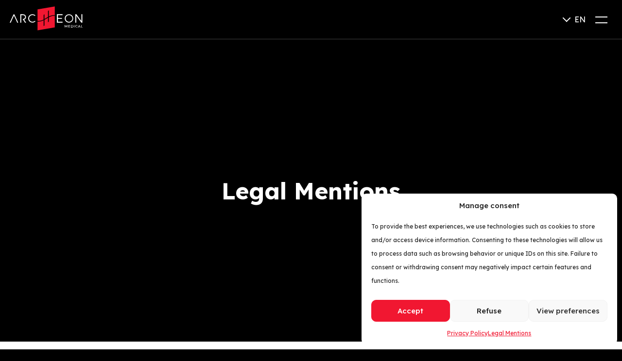

--- FILE ---
content_type: text/html; charset=UTF-8
request_url: https://archeon-medical.com/legal-mentions/
body_size: 15110
content:
<!DOCTYPE html>
<html lang="en-US">

<head>
	<meta charset="UTF-8">
	<meta http-equiv="X-UA-Compatible" content="IE=edge">
	<meta name="viewport" content="width=device-width, initial-scale=1.0">
	<title>Legal Mentions - Archeon Medical</title>
	<meta name='robots' content='index, follow, max-image-preview:large, max-snippet:-1, max-video-preview:-1' />

	<!-- This site is optimized with the Yoast SEO Premium plugin v26.4 (Yoast SEO v26.4) - https://yoast.com/wordpress/plugins/seo/ -->
	<link rel="canonical" href="https://archeon-medical.com/legal-mentions/" />
	<meta property="og:locale" content="en_US" />
	<meta property="og:type" content="article" />
	<meta property="og:title" content="Legal Mentions" />
	<meta property="og:url" content="https://archeon-medical.com/legal-mentions/" />
	<meta property="og:site_name" content="Archeon Medical" />
	<meta property="article:publisher" content="https://www.facebook.com/ArcheonMedical/" />
	<meta property="article:modified_time" content="2025-04-09T08:52:43+00:00" />
	<meta name="twitter:card" content="summary_large_image" />
	<meta name="twitter:site" content="@ArcheonMedical" />
	<meta name="twitter:label1" content="Est. reading time" />
	<meta name="twitter:data1" content="4 minutes" />
	<script type="application/ld+json" class="yoast-schema-graph">{"@context":"https://schema.org","@graph":[{"@type":"WebPage","@id":"https://archeon-medical.com/legal-mentions/","url":"https://archeon-medical.com/legal-mentions/","name":"Legal Mentions - Archeon Medical","isPartOf":{"@id":"https://archeon-medical.com/#website"},"datePublished":"2025-01-06T07:00:02+00:00","dateModified":"2025-04-09T08:52:43+00:00","breadcrumb":{"@id":"https://archeon-medical.com/legal-mentions/#breadcrumb"},"inLanguage":"en-US","potentialAction":[{"@type":"ReadAction","target":["https://archeon-medical.com/legal-mentions/"]}]},{"@type":"BreadcrumbList","@id":"https://archeon-medical.com/legal-mentions/#breadcrumb","itemListElement":[{"@type":"ListItem","position":1,"name":"Accueil","item":"https://archeon-medical.com/"},{"@type":"ListItem","position":2,"name":"Legal Mentions"}]},{"@type":"WebSite","@id":"https://archeon-medical.com/#website","url":"https://archeon-medical.com/","name":"Archeon Medical","description":"Perfect your tidal volume delivery and improve survival","publisher":{"@id":"https://archeon-medical.com/#organization"},"potentialAction":[{"@type":"SearchAction","target":{"@type":"EntryPoint","urlTemplate":"https://archeon-medical.com/?s={search_term_string}"},"query-input":{"@type":"PropertyValueSpecification","valueRequired":true,"valueName":"search_term_string"}}],"inLanguage":"en-US"},{"@type":"Organization","@id":"https://archeon-medical.com/#organization","name":"Archeon Medical","url":"https://archeon-medical.com/","logo":{"@type":"ImageObject","inLanguage":"en-US","@id":"https://archeon-medical.com/#/schema/logo/image/","url":"https://archeon-medical.com/wp-content/uploads/2025/01/logo.svg","contentUrl":"https://archeon-medical.com/wp-content/uploads/2025/01/logo.svg","caption":"Archeon Medical"},"image":{"@id":"https://archeon-medical.com/#/schema/logo/image/"},"sameAs":["https://www.facebook.com/ArcheonMedical/","https://x.com/ArcheonMedical","https://www.instagram.com/archeon_medical/","https://www.linkedin.com/company/archeonmedical/","https://www.youtube.com/@archeonmedical974","https://www.tiktok.com/@archeonmedical"]}]}</script>
	<!-- / Yoast SEO Premium plugin. -->


<link rel='dns-prefetch' href='//www.googletagmanager.com' />
<link rel="alternate" title="oEmbed (JSON)" type="application/json+oembed" href="https://archeon-medical.com/wp-json/oembed/1.0/embed?url=https%3A%2F%2Farcheon-medical.com%2Flegal-mentions%2F&#038;lang=en" />
<link rel="alternate" title="oEmbed (XML)" type="text/xml+oembed" href="https://archeon-medical.com/wp-json/oembed/1.0/embed?url=https%3A%2F%2Farcheon-medical.com%2Flegal-mentions%2F&#038;format=xml&#038;lang=en" />
<style id='wp-img-auto-sizes-contain-inline-css' type='text/css'>
img:is([sizes=auto i],[sizes^="auto," i]){contain-intrinsic-size:3000px 1500px}
/*# sourceURL=wp-img-auto-sizes-contain-inline-css */
</style>
<style id='wp-emoji-styles-inline-css' type='text/css'>

	img.wp-smiley, img.emoji {
		display: inline !important;
		border: none !important;
		box-shadow: none !important;
		height: 1em !important;
		width: 1em !important;
		margin: 0 0.07em !important;
		vertical-align: -0.1em !important;
		background: none !important;
		padding: 0 !important;
	}
/*# sourceURL=wp-emoji-styles-inline-css */
</style>
<link rel='stylesheet' id='wp-block-library-css' href='https://archeon-medical.com/wp-includes/css/dist/block-library/style.min.css?ver=6.9' type='text/css' media='all' />
<style id='global-styles-inline-css' type='text/css'>
:root{--wp--preset--aspect-ratio--square: 1;--wp--preset--aspect-ratio--4-3: 4/3;--wp--preset--aspect-ratio--3-4: 3/4;--wp--preset--aspect-ratio--3-2: 3/2;--wp--preset--aspect-ratio--2-3: 2/3;--wp--preset--aspect-ratio--16-9: 16/9;--wp--preset--aspect-ratio--9-16: 9/16;--wp--preset--color--black: #000000;--wp--preset--color--cyan-bluish-gray: #abb8c3;--wp--preset--color--white: #ffffff;--wp--preset--color--pale-pink: #f78da7;--wp--preset--color--vivid-red: #cf2e2e;--wp--preset--color--luminous-vivid-orange: #ff6900;--wp--preset--color--luminous-vivid-amber: #fcb900;--wp--preset--color--light-green-cyan: #7bdcb5;--wp--preset--color--vivid-green-cyan: #00d084;--wp--preset--color--pale-cyan-blue: #8ed1fc;--wp--preset--color--vivid-cyan-blue: #0693e3;--wp--preset--color--vivid-purple: #9b51e0;--wp--preset--color--rougeeolife: #F11731;--wp--preset--color--bleueolife: #2439BA;--wp--preset--color--gris: #939393;--wp--preset--color--blanc: #ffffff;--wp--preset--color--noir: #000000;--wp--preset--gradient--vivid-cyan-blue-to-vivid-purple: linear-gradient(135deg,rgb(6,147,227) 0%,rgb(155,81,224) 100%);--wp--preset--gradient--light-green-cyan-to-vivid-green-cyan: linear-gradient(135deg,rgb(122,220,180) 0%,rgb(0,208,130) 100%);--wp--preset--gradient--luminous-vivid-amber-to-luminous-vivid-orange: linear-gradient(135deg,rgb(252,185,0) 0%,rgb(255,105,0) 100%);--wp--preset--gradient--luminous-vivid-orange-to-vivid-red: linear-gradient(135deg,rgb(255,105,0) 0%,rgb(207,46,46) 100%);--wp--preset--gradient--very-light-gray-to-cyan-bluish-gray: linear-gradient(135deg,rgb(238,238,238) 0%,rgb(169,184,195) 100%);--wp--preset--gradient--cool-to-warm-spectrum: linear-gradient(135deg,rgb(74,234,220) 0%,rgb(151,120,209) 20%,rgb(207,42,186) 40%,rgb(238,44,130) 60%,rgb(251,105,98) 80%,rgb(254,248,76) 100%);--wp--preset--gradient--blush-light-purple: linear-gradient(135deg,rgb(255,206,236) 0%,rgb(152,150,240) 100%);--wp--preset--gradient--blush-bordeaux: linear-gradient(135deg,rgb(254,205,165) 0%,rgb(254,45,45) 50%,rgb(107,0,62) 100%);--wp--preset--gradient--luminous-dusk: linear-gradient(135deg,rgb(255,203,112) 0%,rgb(199,81,192) 50%,rgb(65,88,208) 100%);--wp--preset--gradient--pale-ocean: linear-gradient(135deg,rgb(255,245,203) 0%,rgb(182,227,212) 50%,rgb(51,167,181) 100%);--wp--preset--gradient--electric-grass: linear-gradient(135deg,rgb(202,248,128) 0%,rgb(113,206,126) 100%);--wp--preset--gradient--midnight: linear-gradient(135deg,rgb(2,3,129) 0%,rgb(40,116,252) 100%);--wp--preset--font-size--small: 13px;--wp--preset--font-size--medium: 20px;--wp--preset--font-size--large: 36px;--wp--preset--font-size--x-large: 42px;--wp--preset--spacing--20: 0.44rem;--wp--preset--spacing--30: 0.67rem;--wp--preset--spacing--40: 1rem;--wp--preset--spacing--50: 1.5rem;--wp--preset--spacing--60: 2.25rem;--wp--preset--spacing--70: 3.38rem;--wp--preset--spacing--80: 5.06rem;--wp--preset--shadow--natural: 6px 6px 9px rgba(0, 0, 0, 0.2);--wp--preset--shadow--deep: 12px 12px 50px rgba(0, 0, 0, 0.4);--wp--preset--shadow--sharp: 6px 6px 0px rgba(0, 0, 0, 0.2);--wp--preset--shadow--outlined: 6px 6px 0px -3px rgb(255, 255, 255), 6px 6px rgb(0, 0, 0);--wp--preset--shadow--crisp: 6px 6px 0px rgb(0, 0, 0);}:where(.is-layout-flex){gap: 0.5em;}:where(.is-layout-grid){gap: 0.5em;}body .is-layout-flex{display: flex;}.is-layout-flex{flex-wrap: wrap;align-items: center;}.is-layout-flex > :is(*, div){margin: 0;}body .is-layout-grid{display: grid;}.is-layout-grid > :is(*, div){margin: 0;}:where(.wp-block-columns.is-layout-flex){gap: 2em;}:where(.wp-block-columns.is-layout-grid){gap: 2em;}:where(.wp-block-post-template.is-layout-flex){gap: 1.25em;}:where(.wp-block-post-template.is-layout-grid){gap: 1.25em;}.has-black-color{color: var(--wp--preset--color--black) !important;}.has-cyan-bluish-gray-color{color: var(--wp--preset--color--cyan-bluish-gray) !important;}.has-white-color{color: var(--wp--preset--color--white) !important;}.has-pale-pink-color{color: var(--wp--preset--color--pale-pink) !important;}.has-vivid-red-color{color: var(--wp--preset--color--vivid-red) !important;}.has-luminous-vivid-orange-color{color: var(--wp--preset--color--luminous-vivid-orange) !important;}.has-luminous-vivid-amber-color{color: var(--wp--preset--color--luminous-vivid-amber) !important;}.has-light-green-cyan-color{color: var(--wp--preset--color--light-green-cyan) !important;}.has-vivid-green-cyan-color{color: var(--wp--preset--color--vivid-green-cyan) !important;}.has-pale-cyan-blue-color{color: var(--wp--preset--color--pale-cyan-blue) !important;}.has-vivid-cyan-blue-color{color: var(--wp--preset--color--vivid-cyan-blue) !important;}.has-vivid-purple-color{color: var(--wp--preset--color--vivid-purple) !important;}.has-black-background-color{background-color: var(--wp--preset--color--black) !important;}.has-cyan-bluish-gray-background-color{background-color: var(--wp--preset--color--cyan-bluish-gray) !important;}.has-white-background-color{background-color: var(--wp--preset--color--white) !important;}.has-pale-pink-background-color{background-color: var(--wp--preset--color--pale-pink) !important;}.has-vivid-red-background-color{background-color: var(--wp--preset--color--vivid-red) !important;}.has-luminous-vivid-orange-background-color{background-color: var(--wp--preset--color--luminous-vivid-orange) !important;}.has-luminous-vivid-amber-background-color{background-color: var(--wp--preset--color--luminous-vivid-amber) !important;}.has-light-green-cyan-background-color{background-color: var(--wp--preset--color--light-green-cyan) !important;}.has-vivid-green-cyan-background-color{background-color: var(--wp--preset--color--vivid-green-cyan) !important;}.has-pale-cyan-blue-background-color{background-color: var(--wp--preset--color--pale-cyan-blue) !important;}.has-vivid-cyan-blue-background-color{background-color: var(--wp--preset--color--vivid-cyan-blue) !important;}.has-vivid-purple-background-color{background-color: var(--wp--preset--color--vivid-purple) !important;}.has-black-border-color{border-color: var(--wp--preset--color--black) !important;}.has-cyan-bluish-gray-border-color{border-color: var(--wp--preset--color--cyan-bluish-gray) !important;}.has-white-border-color{border-color: var(--wp--preset--color--white) !important;}.has-pale-pink-border-color{border-color: var(--wp--preset--color--pale-pink) !important;}.has-vivid-red-border-color{border-color: var(--wp--preset--color--vivid-red) !important;}.has-luminous-vivid-orange-border-color{border-color: var(--wp--preset--color--luminous-vivid-orange) !important;}.has-luminous-vivid-amber-border-color{border-color: var(--wp--preset--color--luminous-vivid-amber) !important;}.has-light-green-cyan-border-color{border-color: var(--wp--preset--color--light-green-cyan) !important;}.has-vivid-green-cyan-border-color{border-color: var(--wp--preset--color--vivid-green-cyan) !important;}.has-pale-cyan-blue-border-color{border-color: var(--wp--preset--color--pale-cyan-blue) !important;}.has-vivid-cyan-blue-border-color{border-color: var(--wp--preset--color--vivid-cyan-blue) !important;}.has-vivid-purple-border-color{border-color: var(--wp--preset--color--vivid-purple) !important;}.has-vivid-cyan-blue-to-vivid-purple-gradient-background{background: var(--wp--preset--gradient--vivid-cyan-blue-to-vivid-purple) !important;}.has-light-green-cyan-to-vivid-green-cyan-gradient-background{background: var(--wp--preset--gradient--light-green-cyan-to-vivid-green-cyan) !important;}.has-luminous-vivid-amber-to-luminous-vivid-orange-gradient-background{background: var(--wp--preset--gradient--luminous-vivid-amber-to-luminous-vivid-orange) !important;}.has-luminous-vivid-orange-to-vivid-red-gradient-background{background: var(--wp--preset--gradient--luminous-vivid-orange-to-vivid-red) !important;}.has-very-light-gray-to-cyan-bluish-gray-gradient-background{background: var(--wp--preset--gradient--very-light-gray-to-cyan-bluish-gray) !important;}.has-cool-to-warm-spectrum-gradient-background{background: var(--wp--preset--gradient--cool-to-warm-spectrum) !important;}.has-blush-light-purple-gradient-background{background: var(--wp--preset--gradient--blush-light-purple) !important;}.has-blush-bordeaux-gradient-background{background: var(--wp--preset--gradient--blush-bordeaux) !important;}.has-luminous-dusk-gradient-background{background: var(--wp--preset--gradient--luminous-dusk) !important;}.has-pale-ocean-gradient-background{background: var(--wp--preset--gradient--pale-ocean) !important;}.has-electric-grass-gradient-background{background: var(--wp--preset--gradient--electric-grass) !important;}.has-midnight-gradient-background{background: var(--wp--preset--gradient--midnight) !important;}.has-small-font-size{font-size: var(--wp--preset--font-size--small) !important;}.has-medium-font-size{font-size: var(--wp--preset--font-size--medium) !important;}.has-large-font-size{font-size: var(--wp--preset--font-size--large) !important;}.has-x-large-font-size{font-size: var(--wp--preset--font-size--x-large) !important;}
/*# sourceURL=global-styles-inline-css */
</style>

<style id='classic-theme-styles-inline-css' type='text/css'>
/*! This file is auto-generated */
.wp-block-button__link{color:#fff;background-color:#32373c;border-radius:9999px;box-shadow:none;text-decoration:none;padding:calc(.667em + 2px) calc(1.333em + 2px);font-size:1.125em}.wp-block-file__button{background:#32373c;color:#fff;text-decoration:none}
/*# sourceURL=/wp-includes/css/classic-themes.min.css */
</style>
<link rel='stylesheet' id='bt_bb_content_elements-css' href='https://archeon-medical.com/wp-content/plugins/bold-page-builder/css/front_end/content_elements.crush.css?ver=5.5.3' type='text/css' media='all' />
<link rel='stylesheet' id='bt_bb_slick-css' href='https://archeon-medical.com/wp-content/plugins/bold-page-builder/slick/slick.css?ver=5.5.3' type='text/css' media='all' />
<link rel='stylesheet' id='contact-form-7-css' href='https://archeon-medical.com/wp-content/plugins/contact-form-7/includes/css/styles.css?ver=6.1.3' type='text/css' media='all' />
<link rel='stylesheet' id='vsel-style-css' href='https://archeon-medical.com/wp-content/plugins/very-simple-event-list/css/vsel-style.min.css?ver=19.2' type='text/css' media='all' />
<link rel='stylesheet' id='cmplz-general-css' href='https://archeon-medical.com/wp-content/plugins/complianz-gdpr/assets/css/cookieblocker.min.css?ver=1763564011' type='text/css' media='all' />
<link rel='stylesheet' id='cf7cf-style-css' href='https://archeon-medical.com/wp-content/plugins/cf7-conditional-fields/style.css?ver=2.6.6' type='text/css' media='all' />
<script type="text/javascript" src="https://archeon-medical.com/wp-includes/js/jquery/jquery.min.js?ver=3.7.1" id="jquery-core-js"></script>
<script type="text/javascript" src="https://archeon-medical.com/wp-includes/js/jquery/jquery-migrate.min.js?ver=3.4.1" id="jquery-migrate-js"></script>
<script type="text/javascript" src="https://archeon-medical.com/wp-content/plugins/bold-page-builder/slick/slick.min.js?ver=5.5.3" id="bt_bb_slick-js"></script>
<script type="text/javascript" src="https://archeon-medical.com/wp-content/plugins/bold-page-builder/content_elements_misc/js/jquery.magnific-popup.min.js?ver=5.5.3" id="bt_bb_magnific-js"></script>
<script type="text/javascript" src="https://archeon-medical.com/wp-content/plugins/bold-page-builder/content_elements_misc/js/content_elements.js?ver=5.5.3" id="bt_bb-js"></script>

<!-- Google tag (gtag.js) snippet added by Site Kit -->
<!-- Google Analytics snippet added by Site Kit -->
<script type="text/javascript" src="https://www.googletagmanager.com/gtag/js?id=GT-WVGDJNX" id="google_gtagjs-js" async></script>
<script type="text/javascript" id="google_gtagjs-js-after">
/* <![CDATA[ */
window.dataLayer = window.dataLayer || [];function gtag(){dataLayer.push(arguments);}
gtag("set","linker",{"domains":["archeon-medical.com"]});
gtag("js", new Date());
gtag("set", "developer_id.dZTNiMT", true);
gtag("config", "GT-WVGDJNX");
 window._googlesitekit = window._googlesitekit || {}; window._googlesitekit.throttledEvents = []; window._googlesitekit.gtagEvent = (name, data) => { var key = JSON.stringify( { name, data } ); if ( !! window._googlesitekit.throttledEvents[ key ] ) { return; } window._googlesitekit.throttledEvents[ key ] = true; setTimeout( () => { delete window._googlesitekit.throttledEvents[ key ]; }, 5 ); gtag( "event", name, { ...data, event_source: "site-kit" } ); }; 
//# sourceURL=google_gtagjs-js-after
/* ]]> */
</script>
<link rel="https://api.w.org/" href="https://archeon-medical.com/wp-json/" /><link rel="alternate" title="JSON" type="application/json" href="https://archeon-medical.com/wp-json/wp/v2/pages/24735" /><link rel="EditURI" type="application/rsd+xml" title="RSD" href="https://archeon-medical.com/xmlrpc.php?rsd" />
<meta name="generator" content="WordPress 6.9" />
<link rel='shortlink' href='https://archeon-medical.com/?p=24735' />
<meta name="generator" content="Site Kit by Google 1.170.0" />			<style>.cmplz-hidden {
					display: none !important;
				}</style>
<!-- Meta Pixel Code -->
<script data-service="facebook" data-category="marketing" type="text/plain">
!function(f,b,e,v,n,t,s){if(f.fbq)return;n=f.fbq=function(){n.callMethod?
n.callMethod.apply(n,arguments):n.queue.push(arguments)};if(!f._fbq)f._fbq=n;
n.push=n;n.loaded=!0;n.version='2.0';n.queue=[];t=b.createElement(e);t.async=!0;
t.src=v;s=b.getElementsByTagName(e)[0];s.parentNode.insertBefore(t,s)}(window,
document,'script','https://connect.facebook.net/en_US/fbevents.js');
</script>
<!-- End Meta Pixel Code -->
<script data-service="facebook" data-category="marketing" type="text/plain">var url = window.location.origin + '?ob=open-bridge';
            fbq('set', 'openbridge', '502604247333141', url);
fbq('init', '502604247333141', {}, {
    "agent": "wordpress-6.9-4.1.5"
})</script><script data-service="facebook" data-category="marketing" type="text/plain">
    fbq('track', 'PageView', []);
  </script><link rel="icon" href="https://archeon-medical.com/wp-content/uploads/2025/02/cropped-fav-logo-160x160.png" sizes="32x32" />
<link rel="icon" href="https://archeon-medical.com/wp-content/uploads/2025/02/cropped-fav-logo.png" sizes="192x192" />
<link rel="apple-touch-icon" href="https://archeon-medical.com/wp-content/uploads/2025/02/cropped-fav-logo.png" />
<meta name="msapplication-TileImage" content="https://archeon-medical.com/wp-content/uploads/2025/02/cropped-fav-logo.png" />
	<script>
		var bt_bb_update_res = function() {
			var width = Math.max( document.documentElement.clientWidth, window.innerWidth || 0 );
			window.bt_bb_res = 'xxl';
			if ( width <= 1400 ) window.bt_bb_res = 'xl';
			if ( width <= 1200 ) window.bt_bb_res = 'lg';
			if ( width <= 992) window.bt_bb_res = 'md';
			if ( width <= 768 ) window.bt_bb_res = 'sm';
			if ( width <= 480 ) window.bt_bb_res = 'xs';
			document.documentElement.setAttribute( 'data-bt_bb_screen_resolution', window.bt_bb_res ); // used in CSS
		}
		bt_bb_update_res();
		var bt_bb_observer = new MutationObserver(function( mutations ) {
			for ( var i = 0; i < mutations.length; i++ ) {
				var nodes = mutations[ i ].addedNodes;
				for ( var j = 0; j < nodes.length; j++ ) {
					var node = nodes[ j ];
					// Only process element nodes
					if ( 1 === node.nodeType ) {
						// Check if element or its children have override classes
						if ( ( node.hasAttribute && node.hasAttribute( 'data-bt-override-class' ) ) || ( node.querySelector && node.querySelector( '[data-bt-override-class]' ) ) ) {
							
							[ ...node.querySelectorAll( '[data-bt-override-class]' ),
							...( node.matches( '[data-bt-override-class]' ) ? [ node ] : [] ) ].forEach(function( element ) {
								// Get the attribute value
								let override_classes = JSON.parse( element.getAttribute( 'data-bt-override-class' ) );
								
								for ( let prefix in override_classes ) {
									let new_class;
									if ( override_classes[ prefix ][ window.bt_bb_res ] !== undefined ) {
										new_class = prefix + override_classes[ prefix ][ window.bt_bb_res ];
									} else {
										new_class = prefix + override_classes[ prefix ]['def'];
									}
									
									// Remove the current class
									element.classList.remove( ...override_classes[ prefix ]['current_class'].split( ' ' ) );
									
									// Add the new class
									element.classList.add( ...new_class.split( ' ' ) );
			
									// Update the current_class
									override_classes[ prefix ]['current_class'] = new_class;
								}
								
								// Store the updated data back to the attribute
								element.setAttribute( 'data-bt-override-class', JSON.stringify( override_classes ) );
							} );
							
						}
					}
				}
			}
		} );
		
		// Start observing
		bt_bb_observer.observe( document.documentElement, {
			childList: true,
			subtree: true
		} );
		
		// Cancel observer when ready
		var bt_bb_cancel_observer = function() {
			if ( 'interactive' === document.readyState || 'complete' === document.readyState ) {
				bt_bb_observer.disconnect();
				document.removeEventListener( 'readystatechange', bt_bb_cancel_observer );
			}
		};
		
		document.addEventListener( 'readystatechange', bt_bb_cancel_observer );
	</script>
	<script>window.bt_bb_preview = false</script><script>window.bt_bb_fe_preview = false</script><script>window.bt_bb_custom_elements = false;</script>	<script src="https://code.jquery.com/jquery-3.7.1.js"></script>
	<link rel="stylesheet" href="https://archeon-medical.com/wp-content/themes/archeon/style.css">
	<link rel="stylesheet" href="https://archeon-medical.com/wp-content/themes/archeon/assets/css/responsive.css">
	<link rel="preconnect" href="https://fonts.googleapis.com">
	<link rel="preconnect" href="https://fonts.gstatic.com" crossorigin>
	<link href="https://fonts.googleapis.com/css2?family=Lexend:wght@100..900&display=swap" rel="stylesheet">
</head>

<body data-rsssl=1 data-cmplz=1 id="post-24735" class="wp-singular page-template-default page page-id-24735 wp-theme-archeon bt_bb_plugin_active bt_bb_fe_preview_toggle">
	<header class="header">
        <div class="container-header container-header-1">
            <!-- Logo -->
            <a href="https://archeon-medical.com/" class="logo">
                <img src="https://archeon-medical.com/wp-content/themes/archeon/assets/img/logo.svg" alt="logo archeon medical" >
            </a>
            <!-- Navigation -->
            <nav class="nav-desktop">
					<div class="menu-menu-principal-container"><ul id="menu-menu-principal" class="menu"><li id="menu-item-21825" class="menu-item menu-item-type-post_type menu-item-object-page menu-item-21825"><a href="https://archeon-medical.com/eolife-en/">EOlife</a></li>
<li id="menu-item-21957" class="menu-item menu-item-type-post_type menu-item-object-page menu-item-21957"><a href="https://archeon-medical.com/eolife-x-en/">EOlife X</a></li>
<li id="menu-item-24072" class="menu-item menu-item-type-post_type menu-item-object-page menu-item-24072"><a href="https://archeon-medical.com/innovation/">Innovation</a></li>
<li id="menu-item-24075" class="menu-item menu-item-type-post_type menu-item-object-page menu-item-24075"><a href="https://archeon-medical.com/high-performance-ventilation/">High-performance ventilation</a></li>
</ul></div>							<!-- Boutons ou autre contenu -->
	            <div class="header-buttons">
	            	<div class="menu-distributor-container"><ul id="menu-distributor" class="distributor-btn"><li id="menu-item-24603" class="menu-item menu-item-type-post_type menu-item-object-page menu-item-24603"><a href="https://archeon-medical.com/account/">Distributor</a></li>
</ul></div>	            	
		              
		            <div class="menu-contact-us-container"><ul id="menu-contact-us" class="contact-us-btn"><li id="menu-item-24093" class="menu-item menu-item-type-post_type menu-item-object-page menu-item-24093"><a href="https://archeon-medical.com/contact-us/">Contact us</a></li>
</ul></div>		            
					<div class="language-dropdown"><div class="current-language">en</div><ul class="dropdown-menu"><li><a href="https://archeon-medical.com/fr/archeon/" class="">fr</a></li><li><a href="https://archeon-medical.com/legal-mentions/" class="active">en</a></li></ul></div>	            </div>

            </nav>

			<div id="mobile-lang">

	            	<div class="language-dropdown"><div class="current-language">en</div><ul class="dropdown-menu"><li><a href="https://archeon-medical.com/fr/archeon/" class="">fr</a></li><li><a href="https://archeon-medical.com/legal-mentions/" class="active">en</a></li></ul></div>			<input type="checkbox" id="overlay-input" />
			<label for="overlay-input" id="overlay-button"><span></span></label>
						  <div id="overlay">
			  	<a href="https://archeon-medical.com/" class="logo">
                	<img src="https://archeon-medical.com/wp-content/themes/archeon/assets/img/logo.svg" alt="logo archeon medical" >
            	</a>
		            <div class="menu-menu-mobile-container"><ul id="menu-menu-mobile" class="menu"><li id="menu-item-24804" class="menu-item menu-item-type-post_type menu-item-object-page menu-item-24804"><a href="https://archeon-medical.com/eolife-en/">EOlife</a></li>
<li id="menu-item-24805" class="menu-item menu-item-type-post_type menu-item-object-page menu-item-24805"><a href="https://archeon-medical.com/eolife-x-en/">EOlife X</a></li>
<li id="menu-item-24807" class="menu-item menu-item-type-post_type menu-item-object-page menu-item-24807"><a href="https://archeon-medical.com/innovation/">Innovation</a></li>
<li id="menu-item-24806" class="menu-item menu-item-type-post_type menu-item-object-page menu-item-24806"><a href="https://archeon-medical.com/high-performance-ventilation/">High-performance ventilation</a></li>
<li id="menu-item-24802" class="menu-item menu-item-type-post_type menu-item-object-page menu-item-24802"><a href="https://archeon-medical.com/account/">Distributor</a></li>
<li id="menu-item-24803" class="menu-item menu-item-type-post_type menu-item-object-page menu-item-24803"><a href="https://archeon-medical.com/contact-us/">Contact us</a></li>
</ul></div>			  </div>
			</div>

        </div>
        <div class="header-eolife">
        	<div class="container-header">
	        	<img src="https://archeon-medical.com/wp-content/themes/archeon/assets/img/eolife-submenu-w.png" alt="logo EOlife" class="logo-page-eolife" >
	        	<img src="https://archeon-medical.com/wp-content/themes/archeon/assets/img/eolifeX-mini-v2.png" alt="logo EOlife" class="logo-page-eolife-x">
	        	<div class="menu-menu-eolife-container"><ul id="menu-menu-eolife" class="menu"><li id="menu-item-24655" class="menu-item menu-item-type-custom menu-item-object-custom menu-item-24655"><a href="#overview">Overview</a></li>
<li id="menu-item-24656" class="menu-item menu-item-type-custom menu-item-object-custom menu-item-24656"><a href="#tech-specs">Tech specs</a></li>
<li id="menu-item-24657" class="menu-item menu-item-type-custom menu-item-object-custom menu-item-24657"><a href="#the-lab">The LAB</a></li>
</ul></div>				<div class="menu-eolife-contact-us-container"><ul id="menu-eolife-contact-us" class="menu"><li id="menu-item-24658" class="menu-item menu-item-type-custom menu-item-object-custom menu-item-24658"><a href="/further-information-demo-request/">Contact us</a></li>
</ul></div>        	</div>
        </div>
    </header>
  <main id="post-24735" class="post-24735 page type-page status-publish hentry" class="site-main">


    <p><section data-bb-version="5.2.5" id="bt_bb_section6975dd50b284f" class="bt_bb_section bt_bb_color_scheme_2 bt_bb_layout_boxed_1400 bt_bb_vertical_align_top bt_bb_top_spacing_extra_large bt_bb_bottom_spacing_extra_large" style="; --section-primary-color:#fff; --section-secondary-color:#000;" data-bt-override-class="{&quot;bt_bb_top_spacing_&quot;:{&quot;current_class&quot;:&quot;bt_bb_top_spacing_extra_large&quot;,&quot;def&quot;:&quot;extra_large&quot;},&quot;bt_bb_bottom_spacing_&quot;:{&quot;current_class&quot;:&quot;bt_bb_bottom_spacing_extra_large&quot;,&quot;def&quot;:&quot;extra_large&quot;},&quot;bt_bb_animation_&quot;:{&quot;current_class&quot;:&quot;bt_bb_animation_no_animation&quot;,&quot;def&quot;:&quot;no_animation&quot;}}"><div class="bt_bb_port"><div class="bt_bb_cell"><div class="bt_bb_cell_inner"><div data-bb-version="5.2.5" class="bt_bb_row "  data-bt-override-class="{&quot;bt_bb_animation_&quot;:{&quot;current_class&quot;:&quot;bt_bb_animation_no_animation&quot;,&quot;def&quot;:&quot;no_animation&quot;}}"><div class="bt_bb_row_holder" ><div data-bb-version="5.2.5"  class="bt_bb_column col-xxl-12 col-xl-12 col-xs-12 col-sm-12 col-md-12 col-lg-12 bt_bb_vertical_align_top bt_bb_align_center bt_bb_padding_none" style="; --column-width:12;" data-width="12" data-bt-override-class="{&quot;bt_bb_align_&quot;:{&quot;current_class&quot;:&quot;bt_bb_align_center&quot;,&quot;def&quot;:&quot;center&quot;},&quot;bt_bb_padding_&quot;:{&quot;current_class&quot;:&quot;bt_bb_padding_none&quot;,&quot;def&quot;:&quot;none&quot;},&quot;bt_bb_animation_&quot;:{&quot;current_class&quot;:&quot;bt_bb_animation_no_animation&quot;,&quot;def&quot;:&quot;no_animation&quot;}}"><div class="bt_bb_column_content"><div class="bt_bb_column_content_inner"><header data-bb-version="5.2.6" class="bt_bb_headline bt_bb_dash_none bt_bb_size_large bt_bb_align_inherit bt_bb_animation_move_up animate" data-bt-override-class="{&quot;bt_bb_size_&quot;:{&quot;current_class&quot;:&quot;bt_bb_size_large&quot;,&quot;def&quot;:&quot;large&quot;},&quot;bt_bb_align_&quot;:{&quot;current_class&quot;:&quot;bt_bb_align_inherit&quot;,&quot;def&quot;:&quot;inherit&quot;},&quot;bt_bb_animation_&quot;:{&quot;current_class&quot;:&quot;bt_bb_animation_move_up animate&quot;,&quot;def&quot;:&quot;move_up animate&quot;}}"><h1 class="bt_bb_headline_tag"><span class="bt_bb_headline_content"><span>Legal Mentions</span></span></h1></header></div></div></div></div></div></div><!-- cell_inner --></div><!-- cell --></div><!-- port --></section><section data-bb-version="5.2.5" id="bt_bb_section6975dd50b2a56" class="bt_bb_section bt_bb_layout_boxed_1200 bt_bb_vertical_align_top bt_bb_top_spacing_medium bt_bb_bottom_spacing_medium" style=";background-color:rgb(255,255,255);" data-bt-override-class="{&quot;bt_bb_top_spacing_&quot;:{&quot;current_class&quot;:&quot;bt_bb_top_spacing_medium&quot;,&quot;def&quot;:&quot;medium&quot;},&quot;bt_bb_bottom_spacing_&quot;:{&quot;current_class&quot;:&quot;bt_bb_bottom_spacing_medium&quot;,&quot;def&quot;:&quot;medium&quot;},&quot;bt_bb_animation_&quot;:{&quot;current_class&quot;:&quot;bt_bb_animation_no_animation&quot;,&quot;def&quot;:&quot;no_animation&quot;}}"><div class="bt_bb_port"><div class="bt_bb_cell"><div class="bt_bb_cell_inner"><div class="bt_bb_row "  data-bt-override-class="{}"><div class="bt_bb_row_holder" ><div data-bb-version="5.2.5"  class="bt_bb_column col-xxl-12 col-xl-12 col-xs-12 col-sm-12 col-md-12 col-lg-12 bt_bb_vertical_align_top bt_bb_align_left bt_bb_padding_normal" style="; --column-width:12;" data-width="12" data-bt-override-class="{}"><div class="bt_bb_column_content"><div class="bt_bb_column_content_inner"><div data-bb-version="5.2.5"  class="bt_bb_text" ></p>
<h4><strong>1- Website editor</strong></h4>
<p>Company Name: ARCHEON</p>
<p>Legal Form: SAS (Société par Actions Simplifiée)</p>
<p>Share Capital: €286,690.00</p>
<p>Registered Office: 2 Chemin des Aiguillettes, 25000 Besançon</p>
<p>Registration Number (RCS): Besançon B 835 009 465</p>
<p>VAT Identification Number: FR12835009465</p>
<p>Phone: +33 (0)3 81 66 23 80</p>
<p>Email: <a href="mailto:contact@archeon-medical.com" target="_new">contact@archeon-medical.com</a></p>
<p>Publication Director: Mr. Alban DE LUCA, President</p>
<h4><strong>2- Creation</strong></h4>
<p>Code graphique &#8211; Steeven RYSAK<br />
78 chemin de Mazagran,<br />
25000 Besançon<br />
<a href="https://codegraphique.fr">codegraphique.fr</a></p>
<p>&nbsp;</p>
<h4><strong>3- Hosting</strong></h4>
<p>OVH SAS<br />
2 Rue Kellerman<br />
59100 Roubaix – France<br />
Commercial service phone : 08 203 203 63</p>
<h4><strong>4- Privacy policy</strong></h4>
<p><a href="https://archeon-medical.com/en/privacy-policy/"><strong><em>Privacy policy</em></strong></a></p>
<h4><strong>5- Copyright</strong></h4>
<p>In accordance with the law of March 11, 1957 (art. 41) and the intellectual property code of July 1, 1992, all texts, illustrations, photographs, plans, drawings, animations, videos, and sounds contained on this website may not be used or reproduced without the permission of the editor and are reserved for strictly private use.</p>
<p>For any request for reproduction or use of elements contained on the ARCHEON website, please address your request by email.</p>
<p><strong>Applicable Law and Competent Jurisdiction</strong><br />
These legal notices are governed by French law. In case of dispute, the courts of Besançon shall have exclusive jurisdiction.</p>
<p><strong>Information Update</strong></p>
<p>The information in these legal notices may be changed at any time without notice. The last update was made on 11/13/2023.</p>
<p><strong>Limitation of Liability</strong></p>
<p>Archeon Medical cannot be held responsible for inaccuracies or omissions in the information available on this site, nor for damages resulting from fraudulent intrusion by a third party leading to a modification of this information. The user is responsible for protecting their computer equipment against any form of contamination by viruses or intrusion attempts.</p>
<p><strong>Hyperlinks</strong></p>
<p>Hyperlinks on the site may lead to other websites. Archeon Medical disclaims any responsibility for the content and privacy policy of these sites.</p>
<p><strong>Right of Access and Rectification</strong></p>
<p>In accordance with current regulations, users of this site have the right of access, rectification, and deletion of information concerning them. To exercise these rights, <a href="https://archeon-medical.com/en/privacy-policy/">see our privacy policy</a>.</p>
<p>
</div></div></div></div></div></div></div><!-- cell_inner --></div><!-- cell --></div><!-- port --></section></p>

  </main>

<footer class="site-footer">
    <div class="footer-content">
        <div class="footer-left">
            <div class="menu-footer-menu-container"><ul id="menu-footer-menu" class="menu"><li id="menu-item-24575" class="menu-item menu-item-type-post_type menu-item-object-page menu-item-24575"><a href="https://archeon-medical.com/about/">About</a></li>
<li id="menu-item-28" class="menu-item menu-item-type-custom menu-item-object-custom menu-item-28"><a href="/further-information-demo-request/">Order EOlife</a></li>
<li id="menu-item-24576" class="menu-item menu-item-type-post_type menu-item-object-page menu-item-24576"><a href="https://archeon-medical.com/career/">Career</a></li>
<li id="menu-item-24577" class="menu-item menu-item-type-post_type menu-item-object-page menu-item-24577"><a href="https://archeon-medical.com/press/">Press</a></li>
<li id="menu-item-24578" class="menu-item menu-item-type-post_type menu-item-object-page menu-item-24578"><a href="https://archeon-medical.com/download-center/">Download Center</a></li>
<li id="menu-item-24579" class="menu-item menu-item-type-post_type menu-item-object-page menu-item-24579"><a href="https://archeon-medical.com/faq-en/">FAQ</a></li>
</ul></div>            <p class="footer-contact">
               Archeon Medical, 2 Chemin des Aiguillettes, 25000 Besançon, France<br>
               Phone : <a href="tel:+33381662380">+33 (0)3 81 66 23 80</a>
            </p>
        </div>
        <div class="footer-right">
			<div class="menu-menu-logo-reseaux-sociaux-container">
				<ul id="menu-menu-logo-reseaux-sociaux">
					<li ><a href="https://www.facebook.com/ArcheonMedical/" target="_blank">
						<svg id="Calque_1" xmlns="http://www.w3.org/2000/svg" version="1.1" viewBox="0 0 320 512">
						  <path class="st0" d="M80,299.3v212.7h116v-212.7h86.5l18-97.8h-104.5v-34.6c0-51.7,20.3-71.5,72.7-71.5s29.4.4,37,1.2V7.9C291.4,4,256.4,0,236.2,0,129.3,0,80,50.5,80,159.4v42.1H14v97.8h66Z"/>
						</svg></a>
					</li>
					<li><a href="https://www.instagram.com/archeon_medical/" target="_blank">
						<svg xmlns="http://www.w3.org/2000/svg" viewBox="0 0 448 512">
							<path d="M224.1 141c-63.6 0-114.9 51.3-114.9 114.9s51.3 114.9 114.9 114.9S339 319.5 339 255.9 287.7 141 224.1 141zm0 189.6c-41.1 0-74.7-33.5-74.7-74.7s33.5-74.7 74.7-74.7 74.7 33.5 74.7 74.7-33.6 74.7-74.7 74.7zm146.4-194.3c0 14.9-12 26.8-26.8 26.8-14.9 0-26.8-12-26.8-26.8s12-26.8 26.8-26.8 26.8 12 26.8 26.8zm76.1 27.2c-1.7-35.9-9.9-67.7-36.2-93.9-26.2-26.2-58-34.4-93.9-36.2-37-2.1-147.9-2.1-184.9 0-35.8 1.7-67.6 9.9-93.9 36.1s-34.4 58-36.2 93.9c-2.1 37-2.1 147.9 0 184.9 1.7 35.9 9.9 67.7 36.2 93.9s58 34.4 93.9 36.2c37 2.1 147.9 2.1 184.9 0 35.9-1.7 67.7-9.9 93.9-36.2 26.2-26.2 34.4-58 36.2-93.9 2.1-37 2.1-147.8 0-184.8zM398.8 388c-7.8 19.6-22.9 34.7-42.6 42.6-29.5 11.7-99.5 9-132.1 9s-102.7 2.6-132.1-9c-19.6-7.8-34.7-22.9-42.6-42.6-11.7-29.5-9-99.5-9-132.1s-2.6-102.7 9-132.1c7.8-19.6 22.9-34.7 42.6-42.6 29.5-11.7 99.5-9 132.1-9s102.7-2.6 132.1 9c19.6 7.8 34.7 22.9 42.6 42.6 11.7 29.5 9 99.5 9 132.1s2.7 102.7-9 132.1z"/>
						</svg></a>
					</li>
					<li><a href="https://www.linkedin.com/company/archeonmedical/" target="_blank">
						<svg xmlns="http://www.w3.org/2000/svg" viewBox="0 0 448 512">
							<path d="M100.3 448H7.4V148.9h92.9zM53.8 108.1C24.1 108.1 0 83.5 0 53.8a53.8 53.8 0 0 1 107.6 0c0 29.7-24.1 54.3-53.8 54.3zM447.9 448h-92.7V302.4c0-34.7-.7-79.2-48.3-79.2-48.3 0-55.7 37.7-55.7 76.7V448h-92.8V148.9h89.1v40.8h1.3c12.4-23.5 42.7-48.3 87.9-48.3 94 0 111.3 61.9 111.3 142.3V448z"/>
						</svg></a>
					</li>
					<li><a href="https://twitter.com/ArcheonMedical/" target="_blank">
						<svg xmlns="http://www.w3.org/2000/svg" viewBox="0 0 512 512">
							<path d="M389.2 48h70.6L305.6 224.2 487 464H345L233.7 318.6 106.5 464H35.8L200.7 275.5 26.8 48H172.4L272.9 180.9 389.2 48zM364.4 421.8h39.1L151.1 88h-42L364.4 421.8z"/>
						</svg></a>
					</li>
					<li><a href="https://www.youtube.com/@archeonmedical974" target="_blank">
						<svg xmlns="http://www.w3.org/2000/svg" viewBox="0 0 576 512">
							<path d="M549.7 124.1c-6.3-23.7-24.8-42.3-48.3-48.6C458.8 64 288 64 288 64S117.2 64 74.6 75.5c-23.5 6.3-42 24.9-48.3 48.6-11.4 42.9-11.4 132.3-11.4 132.3s0 89.4 11.4 132.3c6.3 23.7 24.8 41.5 48.3 47.8C117.2 448 288 448 288 448s170.8 0 213.4-11.5c23.5-6.3 42-24.2 48.3-47.8 11.4-42.9 11.4-132.3 11.4-132.3s0-89.4-11.4-132.3zm-317.5 213.5V175.2l142.7 81.2-142.7 81.2z"/>
						</svg></a>
					</li>
					<li><a href="https://www.tiktok.com/@archeonmedical" target="_blank">
						<svg xmlns="http://www.w3.org/2000/svg" viewBox="0 0 448 512">
							<path d="M448 209.9a210.1 210.1 0 0 1 -122.8-39.3V349.4A162.6 162.6 0 1 1 185 188.3V278.2a74.6 74.6 0 1 0 52.2 71.2V0l88 0a121.2 121.2 0 0 0 1.9 22.2h0A122.2 122.2 0 0 0 381 102.4a121.4 121.4 0 0 0 67 20.1z"/>
						</svg></a>
					</li>
				</ul>
			</div>
			<br>
	        <a href="https://archeon-medical.com/" class="logo">
	        	<img src="https://archeon-medical.com/wp-content/themes/archeon/assets/img/logo.svg" alt="logo archeon medical" >
	        </a>
		</div>
    </div>
    <div class="footer-mention-legal">
	    <div class="footer-bottom">
	    	<div class="menu-mentions-legales-container"><ul id="menu-mentions-legales" class="menu"><li id="menu-item-24744" class="menu-item menu-item-type-post_type menu-item-object-page current-menu-item page_item page-item-24735 current_page_item menu-item-24744 active"><a href="https://archeon-medical.com/legal-mentions/" aria-current="page">Legal Mentions</a></li>
<li id="menu-item-24743" class="menu-item menu-item-type-post_type menu-item-object-page menu-item-24743"><a href="https://archeon-medical.com/privacy-policy/">Privacy Policy</a></li>
<li id="menu-item-42" class="menu-item menu-item-type-custom menu-item-object-custom menu-item-42"><a href="https://codegraphique.fr/">Design by Code graphique</a></li>
</ul></div>	        <p>&copy; 2024 Archeon Medical.</p>
	    </div>
    </div>
    <a class="scroll-to-top-button" href="#top"><img src="https://archeon-medical.com/wp-content/themes/archeon/assets/img/upload.svg" alt="up to top" ></a>
    <a class="button-email lang-us" href="/contact-us/"><img src="https://archeon-medical.com/wp-content/themes/archeon/assets/img/email.svg" alt="mail" ></a>
    <a class="button-email lang-fr" href="/fr/contact/"><img src="https://archeon-medical.com/wp-content/themes/archeon/assets/img/email.svg" alt="mail" ></a>
</footer>
<script src="https://archeon-medical.com/wp-content/themes/archeon/assets/js/header.js"></script>


<script type="speculationrules">
{"prefetch":[{"source":"document","where":{"and":[{"href_matches":"/*"},{"not":{"href_matches":["/wp-*.php","/wp-admin/*","/wp-content/uploads/*","/wp-content/*","/wp-content/plugins/*","/wp-content/themes/archeon/*","/*\\?(.+)"]}},{"not":{"selector_matches":"a[rel~=\"nofollow\"]"}},{"not":{"selector_matches":".no-prefetch, .no-prefetch a"}}]},"eagerness":"conservative"}]}
</script>

<!-- Consent Management powered by Complianz | GDPR/CCPA Cookie Consent https://wordpress.org/plugins/complianz-gdpr -->
<div id="cmplz-cookiebanner-container"><div class="cmplz-cookiebanner cmplz-hidden banner-1 banniere-a optin cmplz-bottom-right cmplz-categories-type-view-preferences" aria-modal="true" data-nosnippet="true" role="dialog" aria-live="polite" aria-labelledby="cmplz-header-1-optin" aria-describedby="cmplz-message-1-optin">
	<div class="cmplz-header">
		<div class="cmplz-logo"></div>
		<div class="cmplz-title" id="cmplz-header-1-optin">Manage consent</div>
		<div class="cmplz-close" tabindex="0" role="button" aria-label="Close dialog">
			<svg aria-hidden="true" focusable="false" data-prefix="fas" data-icon="times" class="svg-inline--fa fa-times fa-w-11" role="img" xmlns="http://www.w3.org/2000/svg" viewBox="0 0 352 512"><path fill="currentColor" d="M242.72 256l100.07-100.07c12.28-12.28 12.28-32.19 0-44.48l-22.24-22.24c-12.28-12.28-32.19-12.28-44.48 0L176 189.28 75.93 89.21c-12.28-12.28-32.19-12.28-44.48 0L9.21 111.45c-12.28 12.28-12.28 32.19 0 44.48L109.28 256 9.21 356.07c-12.28 12.28-12.28 32.19 0 44.48l22.24 22.24c12.28 12.28 32.2 12.28 44.48 0L176 322.72l100.07 100.07c12.28 12.28 32.2 12.28 44.48 0l22.24-22.24c12.28-12.28 12.28-32.19 0-44.48L242.72 256z"></path></svg>
		</div>
	</div>

	<div class="cmplz-divider cmplz-divider-header"></div>
	<div class="cmplz-body">
		<div class="cmplz-message" id="cmplz-message-1-optin"><p>To provide the best experiences, we use technologies such as cookies to store and/or access device information. Consenting to these technologies will allow us to process data such as browsing behavior or unique IDs on this site. Failure to consent or withdrawing consent may negatively impact certain features and functions.</p></div>
		<!-- categories start -->
		<div class="cmplz-categories">
			<details class="cmplz-category cmplz-functional" >
				<summary>
						<span class="cmplz-category-header">
							<span class="cmplz-category-title">Functional</span>
							<span class='cmplz-always-active'>
								<span class="cmplz-banner-checkbox">
									<input type="checkbox"
										   id="cmplz-functional-optin"
										   data-category="cmplz_functional"
										   class="cmplz-consent-checkbox cmplz-functional"
										   size="40"
										   value="1"/>
									<label class="cmplz-label" for="cmplz-functional-optin"><span class="screen-reader-text">Functional</span></label>
								</span>
								Always active							</span>
							<span class="cmplz-icon cmplz-open">
								<svg xmlns="http://www.w3.org/2000/svg" viewBox="0 0 448 512"  height="18" ><path d="M224 416c-8.188 0-16.38-3.125-22.62-9.375l-192-192c-12.5-12.5-12.5-32.75 0-45.25s32.75-12.5 45.25 0L224 338.8l169.4-169.4c12.5-12.5 32.75-12.5 45.25 0s12.5 32.75 0 45.25l-192 192C240.4 412.9 232.2 416 224 416z"/></svg>
							</span>
						</span>
				</summary>
				<div class="cmplz-description">
					<span class="cmplz-description-functional">Access or technical storage is strictly necessary for the purpose of legitimate interest of allowing the use of a specific service explicitly requested by the subscriber or user, or for the sole purpose of carrying out the transmission of communication on an electronic communications network.</span>
				</div>
			</details>

			<details class="cmplz-category cmplz-preferences" >
				<summary>
						<span class="cmplz-category-header">
							<span class="cmplz-category-title">Préférences</span>
							<span class="cmplz-banner-checkbox">
								<input type="checkbox"
									   id="cmplz-preferences-optin"
									   data-category="cmplz_preferences"
									   class="cmplz-consent-checkbox cmplz-preferences"
									   size="40"
									   value="1"/>
								<label class="cmplz-label" for="cmplz-preferences-optin"><span class="screen-reader-text">Préférences</span></label>
							</span>
							<span class="cmplz-icon cmplz-open">
								<svg xmlns="http://www.w3.org/2000/svg" viewBox="0 0 448 512"  height="18" ><path d="M224 416c-8.188 0-16.38-3.125-22.62-9.375l-192-192c-12.5-12.5-12.5-32.75 0-45.25s32.75-12.5 45.25 0L224 338.8l169.4-169.4c12.5-12.5 32.75-12.5 45.25 0s12.5 32.75 0 45.25l-192 192C240.4 412.9 232.2 416 224 416z"/></svg>
							</span>
						</span>
				</summary>
				<div class="cmplz-description">
					<span class="cmplz-description-preferences">L’accès ou le stockage technique est nécessaire dans la finalité d’intérêt légitime de stocker des préférences qui ne sont pas demandées par l’abonné ou l’internaute.</span>
				</div>
			</details>

			<details class="cmplz-category cmplz-statistics" >
				<summary>
						<span class="cmplz-category-header">
							<span class="cmplz-category-title">Statistics</span>
							<span class="cmplz-banner-checkbox">
								<input type="checkbox"
									   id="cmplz-statistics-optin"
									   data-category="cmplz_statistics"
									   class="cmplz-consent-checkbox cmplz-statistics"
									   size="40"
									   value="1"/>
								<label class="cmplz-label" for="cmplz-statistics-optin"><span class="screen-reader-text">Statistics</span></label>
							</span>
							<span class="cmplz-icon cmplz-open">
								<svg xmlns="http://www.w3.org/2000/svg" viewBox="0 0 448 512"  height="18" ><path d="M224 416c-8.188 0-16.38-3.125-22.62-9.375l-192-192c-12.5-12.5-12.5-32.75 0-45.25s32.75-12.5 45.25 0L224 338.8l169.4-169.4c12.5-12.5 32.75-12.5 45.25 0s12.5 32.75 0 45.25l-192 192C240.4 412.9 232.2 416 224 416z"/></svg>
							</span>
						</span>
				</summary>
				<div class="cmplz-description">
					<span class="cmplz-description-statistics">Le stockage ou l’accès technique qui est utilisé exclusivement à des fins statistiques.</span>
					<span class="cmplz-description-statistics-anonymous">Storage or technical access that is used exclusively for anonymous statistical purposes. Absent a subpoena, voluntary compliance by your Internet Service Provider, or additional records from a third party, information stored or retrieved for this sole purpose cannot generally not be used to identify you.</span>
				</div>
			</details>
			<details class="cmplz-category cmplz-marketing" >
				<summary>
						<span class="cmplz-category-header">
							<span class="cmplz-category-title">Marketing</span>
							<span class="cmplz-banner-checkbox">
								<input type="checkbox"
									   id="cmplz-marketing-optin"
									   data-category="cmplz_marketing"
									   class="cmplz-consent-checkbox cmplz-marketing"
									   size="40"
									   value="1"/>
								<label class="cmplz-label" for="cmplz-marketing-optin"><span class="screen-reader-text">Marketing</span></label>
							</span>
							<span class="cmplz-icon cmplz-open">
								<svg xmlns="http://www.w3.org/2000/svg" viewBox="0 0 448 512"  height="18" ><path d="M224 416c-8.188 0-16.38-3.125-22.62-9.375l-192-192c-12.5-12.5-12.5-32.75 0-45.25s32.75-12.5 45.25 0L224 338.8l169.4-169.4c12.5-12.5 32.75-12.5 45.25 0s12.5 32.75 0 45.25l-192 192C240.4 412.9 232.2 416 224 416z"/></svg>
							</span>
						</span>
				</summary>
				<div class="cmplz-description">
					<span class="cmplz-description-marketing">Technical access or storage is necessary to create Internet user profiles in order to send advertisements, or to track the user across a website or across multiple websites with similar marketing purposes.</span>
				</div>
			</details>
		</div><!-- categories end -->
			</div>

	<div class="cmplz-links cmplz-information">
		<ul>
			<li><a class="cmplz-link cmplz-manage-options cookie-statement" href="#" data-relative_url="#cmplz-manage-consent-container">Manage options</a></li>
			<li><a class="cmplz-link cmplz-manage-third-parties cookie-statement" href="#" data-relative_url="#cmplz-cookies-overview">Manage services</a></li>
			<li><a class="cmplz-link cmplz-manage-vendors tcf cookie-statement" href="#" data-relative_url="#cmplz-tcf-wrapper">Manage {vendor_count} vendors</a></li>
			<li><a class="cmplz-link cmplz-external cmplz-read-more-purposes tcf" target="_blank" rel="noopener noreferrer nofollow" href="https://cookiedatabase.org/tcf/purposes/" aria-label="Read more about TCF purposes on Cookie Database">Read more about these purposes</a></li>
		</ul>
			</div>

	<div class="cmplz-divider cmplz-footer"></div>

	<div class="cmplz-buttons">
		<button class="cmplz-btn cmplz-accept">Accept</button>
		<button class="cmplz-btn cmplz-deny">Refuse</button>
		<button class="cmplz-btn cmplz-view-preferences">View preferences</button>
		<button class="cmplz-btn cmplz-save-preferences">Save preferences</button>
		<a class="cmplz-btn cmplz-manage-options tcf cookie-statement" href="#" data-relative_url="#cmplz-manage-consent-container">View preferences</a>
			</div>

	
	<div class="cmplz-documents cmplz-links">
		<ul>
			<li><a class="cmplz-link cookie-statement" href="#" data-relative_url="">{title}</a></li>
			<li><a class="cmplz-link privacy-statement" href="#" data-relative_url="">{title}</a></li>
			<li><a class="cmplz-link impressum" href="#" data-relative_url="">{title}</a></li>
		</ul>
			</div>
</div>
</div>
					<div id="cmplz-manage-consent" data-nosnippet="true"><button class="cmplz-btn cmplz-hidden cmplz-manage-consent manage-consent-1">Manage consent</button>

</div>    <script>
        document.addEventListener('DOMContentLoaded', function () {
            const dropdown = document.querySelector('.wpcf7 select[name="subject"]');

            if (dropdown) {
                dropdown.addEventListener('change', function () {
                    const subject = dropdown.value;

                    // Mapping des pages en fonction des choix
                    const pages = {
                        "Further Information/Demo Request": "/further-information-demo-request",
                        "Communication-Press": "/communication-press",
                        "Job Application": "/job-application",
                        "Customer Service": "/customer-service",
                        "Plus d'informations/Demande de démo": "/fr/contact-plus-dinformations-demande-de-demo",
                        "Communication/Presse": "/fr/contact-communication-presse",
                        "Candidature": "/fr/contact-candidature",
                        "Support client (question ou problème technique)": "/fr/support-client/",
                    };

                    // Redirection vers la page correspondante
                    if (pages[subject]) {
                        window.location.href = pages[subject];
                    }
                });
            }
        });
    </script>
        <!-- Meta Pixel Event Code -->
    <script type='text/javascript'>
        document.addEventListener( 'wpcf7mailsent', function( event ) {
        if( "fb_pxl_code" in event.detail.apiResponse){
            eval(event.detail.apiResponse.fb_pxl_code);
        }
        }, false );
    </script>
    <!-- End Meta Pixel Event Code -->
        <div id='fb-pxl-ajax-code'></div><script type="text/javascript">!function(t,e){"use strict";function n(){if(!a){a=!0;for(var t=0;t<d.length;t++)d[t].fn.call(window,d[t].ctx);d=[]}}function o(){"complete"===document.readyState&&n()}t=t||"docReady",e=e||window;var d=[],a=!1,c=!1;e[t]=function(t,e){return a?void setTimeout(function(){t(e)},1):(d.push({fn:t,ctx:e}),void("complete"===document.readyState||!document.attachEvent&&"interactive"===document.readyState?setTimeout(n,1):c||(document.addEventListener?(document.addEventListener("DOMContentLoaded",n,!1),window.addEventListener("load",n,!1)):(document.attachEvent("onreadystatechange",o),window.attachEvent("onload",n)),c=!0)))}}("wpBruiserDocReady",window);
			(function(){var wpbrLoader = (function(){var g=document,b=g.createElement('script'),c=g.scripts[0];b.async=1;b.src='https://archeon-medical.com/?gdbc-client=3.1.43-'+(new Date()).getTime();c.parentNode.insertBefore(b,c);});wpBruiserDocReady(wpbrLoader);window.onunload=function(){};window.addEventListener('pageshow',function(event){if(event.persisted){(typeof window.WPBruiserClient==='undefined')?wpbrLoader():window.WPBruiserClient.requestTokens();}},false);})();
</script><script type="text/javascript" src="https://archeon-medical.com/wp-includes/js/imagesloaded.min.js?ver=5.0.0" id="imagesloaded-js"></script>
<script type="text/javascript" src="https://archeon-medical.com/wp-includes/js/masonry.min.js?ver=4.2.2" id="masonry-js"></script>
<script type="text/javascript" src="https://archeon-medical.com/wp-content/plugins/betterdocs/assets/blocks/categorygrid/frontend.js?ver=a4a7e7ed1fd9a2aaf85a" id="betterdocs-categorygrid-js"></script>
<script type="text/javascript" src="https://archeon-medical.com/wp-content/plugins/click-to-download-images/click-to-download.js?ver=1.0" id="click-to-download-images-js"></script>
<script type="text/javascript" src="https://archeon-medical.com/wp-includes/js/dist/hooks.min.js?ver=dd5603f07f9220ed27f1" id="wp-hooks-js"></script>
<script type="text/javascript" src="https://archeon-medical.com/wp-includes/js/dist/i18n.min.js?ver=c26c3dc7bed366793375" id="wp-i18n-js"></script>
<script type="text/javascript" id="wp-i18n-js-after">
/* <![CDATA[ */
wp.i18n.setLocaleData( { 'text direction\u0004ltr': [ 'ltr' ] } );
//# sourceURL=wp-i18n-js-after
/* ]]> */
</script>
<script type="text/javascript" src="https://archeon-medical.com/wp-content/plugins/contact-form-7/includes/swv/js/index.js?ver=6.1.3" id="swv-js"></script>
<script type="text/javascript" id="contact-form-7-js-before">
/* <![CDATA[ */
var wpcf7 = {
    "api": {
        "root": "https:\/\/archeon-medical.com\/wp-json\/",
        "namespace": "contact-form-7\/v1"
    }
};
//# sourceURL=contact-form-7-js-before
/* ]]> */
</script>
<script type="text/javascript" src="https://archeon-medical.com/wp-content/plugins/contact-form-7/includes/js/index.js?ver=6.1.3" id="contact-form-7-js"></script>
<script type="text/javascript" id="wpcf7cf-scripts-js-extra">
/* <![CDATA[ */
var wpcf7cf_global_settings = {"ajaxurl":"https://archeon-medical.com/wp-admin/admin-ajax.php"};
//# sourceURL=wpcf7cf-scripts-js-extra
/* ]]> */
</script>
<script type="text/javascript" src="https://archeon-medical.com/wp-content/plugins/cf7-conditional-fields/js/scripts.js?ver=2.6.6" id="wpcf7cf-scripts-js"></script>
<script type="text/javascript" src="https://www.google.com/recaptcha/api.js?render=6LfyqdQqAAAAAN_prKG_aEChjUTFbG5oegNGZODt&amp;ver=3.0" id="google-recaptcha-js"></script>
<script type="text/javascript" src="https://archeon-medical.com/wp-includes/js/dist/vendor/wp-polyfill.min.js?ver=3.15.0" id="wp-polyfill-js"></script>
<script type="text/javascript" id="wpcf7-recaptcha-js-before">
/* <![CDATA[ */
var wpcf7_recaptcha = {
    "sitekey": "6LfyqdQqAAAAAN_prKG_aEChjUTFbG5oegNGZODt",
    "actions": {
        "homepage": "homepage",
        "contactform": "contactform"
    }
};
//# sourceURL=wpcf7-recaptcha-js-before
/* ]]> */
</script>
<script type="text/javascript" src="https://archeon-medical.com/wp-content/plugins/contact-form-7/modules/recaptcha/index.js?ver=6.1.3" id="wpcf7-recaptcha-js"></script>
<script type="text/javascript" src="https://archeon-medical.com/wp-content/plugins/google-site-kit/dist/assets/js/googlesitekit-events-provider-contact-form-7-40476021fb6e59177033.js" id="googlesitekit-events-provider-contact-form-7-js" defer></script>
<script type="text/javascript" id="cmplz-cookiebanner-js-extra">
/* <![CDATA[ */
var complianz = {"prefix":"cmplz_","user_banner_id":"1","set_cookies":[],"block_ajax_content":"","banner_version":"24","version":"7.4.4","store_consent":"","do_not_track_enabled":"1","consenttype":"optin","region":"eu","geoip":"","dismiss_timeout":"","disable_cookiebanner":"","soft_cookiewall":"","dismiss_on_scroll":"","cookie_expiry":"365","url":"https://archeon-medical.com/wp-json/complianz/v1/","locale":"lang=en&locale=en_US","set_cookies_on_root":"","cookie_domain":"","current_policy_id":"23","cookie_path":"/","categories":{"statistics":"statistics","marketing":"marketing"},"tcf_active":"","placeholdertext":"Click to accept {category} cookies and enable this content","css_file":"https://archeon-medical.com/wp-content/uploads/complianz/css/banner-{banner_id}-{type}.css?v=24","page_links":{"eu":{"cookie-statement":{"title":"Privacy Policy","url":"https://archeon-medical.com/privacy-policy/"},"impressum":{"title":"Legal Mentions","url":"https://archeon-medical.com/legal-mentions/"}},"us":{"impressum":{"title":"Legal Mentions","url":"https://archeon-medical.com/legal-mentions/"}},"uk":{"impressum":{"title":"Legal Mentions","url":"https://archeon-medical.com/legal-mentions/"}},"ca":{"impressum":{"title":"Legal Mentions","url":"https://archeon-medical.com/legal-mentions/"}},"au":{"impressum":{"title":"Legal Mentions","url":"https://archeon-medical.com/legal-mentions/"}},"za":{"impressum":{"title":"Legal Mentions","url":"https://archeon-medical.com/legal-mentions/"}},"br":{"impressum":{"title":"Legal Mentions","url":"https://archeon-medical.com/legal-mentions/"}}},"tm_categories":"","forceEnableStats":"","preview":"","clean_cookies":"","aria_label":"Click to accept {category} cookies and enable this content"};
//# sourceURL=cmplz-cookiebanner-js-extra
/* ]]> */
</script>
<script defer type="text/javascript" src="https://archeon-medical.com/wp-content/plugins/complianz-gdpr/cookiebanner/js/complianz.min.js?ver=1763564012" id="cmplz-cookiebanner-js"></script>
<script type="text/javascript" src="https://archeon-medical.com/wp-content/plugins/bold-page-builder/content_elements/bt_bb_section/bt_bb_elements.js?ver=5.5.3" id="bt_bb_elements-js"></script>
<script id="wp-emoji-settings" type="application/json">
{"baseUrl":"https://s.w.org/images/core/emoji/17.0.2/72x72/","ext":".png","svgUrl":"https://s.w.org/images/core/emoji/17.0.2/svg/","svgExt":".svg","source":{"concatemoji":"https://archeon-medical.com/wp-includes/js/wp-emoji-release.min.js?ver=6.9"}}
</script>
<script type="module">
/* <![CDATA[ */
/*! This file is auto-generated */
const a=JSON.parse(document.getElementById("wp-emoji-settings").textContent),o=(window._wpemojiSettings=a,"wpEmojiSettingsSupports"),s=["flag","emoji"];function i(e){try{var t={supportTests:e,timestamp:(new Date).valueOf()};sessionStorage.setItem(o,JSON.stringify(t))}catch(e){}}function c(e,t,n){e.clearRect(0,0,e.canvas.width,e.canvas.height),e.fillText(t,0,0);t=new Uint32Array(e.getImageData(0,0,e.canvas.width,e.canvas.height).data);e.clearRect(0,0,e.canvas.width,e.canvas.height),e.fillText(n,0,0);const a=new Uint32Array(e.getImageData(0,0,e.canvas.width,e.canvas.height).data);return t.every((e,t)=>e===a[t])}function p(e,t){e.clearRect(0,0,e.canvas.width,e.canvas.height),e.fillText(t,0,0);var n=e.getImageData(16,16,1,1);for(let e=0;e<n.data.length;e++)if(0!==n.data[e])return!1;return!0}function u(e,t,n,a){switch(t){case"flag":return n(e,"\ud83c\udff3\ufe0f\u200d\u26a7\ufe0f","\ud83c\udff3\ufe0f\u200b\u26a7\ufe0f")?!1:!n(e,"\ud83c\udde8\ud83c\uddf6","\ud83c\udde8\u200b\ud83c\uddf6")&&!n(e,"\ud83c\udff4\udb40\udc67\udb40\udc62\udb40\udc65\udb40\udc6e\udb40\udc67\udb40\udc7f","\ud83c\udff4\u200b\udb40\udc67\u200b\udb40\udc62\u200b\udb40\udc65\u200b\udb40\udc6e\u200b\udb40\udc67\u200b\udb40\udc7f");case"emoji":return!a(e,"\ud83e\u1fac8")}return!1}function f(e,t,n,a){let r;const o=(r="undefined"!=typeof WorkerGlobalScope&&self instanceof WorkerGlobalScope?new OffscreenCanvas(300,150):document.createElement("canvas")).getContext("2d",{willReadFrequently:!0}),s=(o.textBaseline="top",o.font="600 32px Arial",{});return e.forEach(e=>{s[e]=t(o,e,n,a)}),s}function r(e){var t=document.createElement("script");t.src=e,t.defer=!0,document.head.appendChild(t)}a.supports={everything:!0,everythingExceptFlag:!0},new Promise(t=>{let n=function(){try{var e=JSON.parse(sessionStorage.getItem(o));if("object"==typeof e&&"number"==typeof e.timestamp&&(new Date).valueOf()<e.timestamp+604800&&"object"==typeof e.supportTests)return e.supportTests}catch(e){}return null}();if(!n){if("undefined"!=typeof Worker&&"undefined"!=typeof OffscreenCanvas&&"undefined"!=typeof URL&&URL.createObjectURL&&"undefined"!=typeof Blob)try{var e="postMessage("+f.toString()+"("+[JSON.stringify(s),u.toString(),c.toString(),p.toString()].join(",")+"));",a=new Blob([e],{type:"text/javascript"});const r=new Worker(URL.createObjectURL(a),{name:"wpTestEmojiSupports"});return void(r.onmessage=e=>{i(n=e.data),r.terminate(),t(n)})}catch(e){}i(n=f(s,u,c,p))}t(n)}).then(e=>{for(const n in e)a.supports[n]=e[n],a.supports.everything=a.supports.everything&&a.supports[n],"flag"!==n&&(a.supports.everythingExceptFlag=a.supports.everythingExceptFlag&&a.supports[n]);var t;a.supports.everythingExceptFlag=a.supports.everythingExceptFlag&&!a.supports.flag,a.supports.everything||((t=a.source||{}).concatemoji?r(t.concatemoji):t.wpemoji&&t.twemoji&&(r(t.twemoji),r(t.wpemoji)))});
//# sourceURL=https://archeon-medical.com/wp-includes/js/wp-emoji-loader.min.js
/* ]]> */
</script>
</body>

</html>





--- FILE ---
content_type: text/html; charset=utf-8
request_url: https://www.google.com/recaptcha/api2/anchor?ar=1&k=6LfyqdQqAAAAAN_prKG_aEChjUTFbG5oegNGZODt&co=aHR0cHM6Ly9hcmNoZW9uLW1lZGljYWwuY29tOjQ0Mw..&hl=en&v=PoyoqOPhxBO7pBk68S4YbpHZ&size=invisible&anchor-ms=20000&execute-ms=30000&cb=22xvl4dzqwej
body_size: 48800
content:
<!DOCTYPE HTML><html dir="ltr" lang="en"><head><meta http-equiv="Content-Type" content="text/html; charset=UTF-8">
<meta http-equiv="X-UA-Compatible" content="IE=edge">
<title>reCAPTCHA</title>
<style type="text/css">
/* cyrillic-ext */
@font-face {
  font-family: 'Roboto';
  font-style: normal;
  font-weight: 400;
  font-stretch: 100%;
  src: url(//fonts.gstatic.com/s/roboto/v48/KFO7CnqEu92Fr1ME7kSn66aGLdTylUAMa3GUBHMdazTgWw.woff2) format('woff2');
  unicode-range: U+0460-052F, U+1C80-1C8A, U+20B4, U+2DE0-2DFF, U+A640-A69F, U+FE2E-FE2F;
}
/* cyrillic */
@font-face {
  font-family: 'Roboto';
  font-style: normal;
  font-weight: 400;
  font-stretch: 100%;
  src: url(//fonts.gstatic.com/s/roboto/v48/KFO7CnqEu92Fr1ME7kSn66aGLdTylUAMa3iUBHMdazTgWw.woff2) format('woff2');
  unicode-range: U+0301, U+0400-045F, U+0490-0491, U+04B0-04B1, U+2116;
}
/* greek-ext */
@font-face {
  font-family: 'Roboto';
  font-style: normal;
  font-weight: 400;
  font-stretch: 100%;
  src: url(//fonts.gstatic.com/s/roboto/v48/KFO7CnqEu92Fr1ME7kSn66aGLdTylUAMa3CUBHMdazTgWw.woff2) format('woff2');
  unicode-range: U+1F00-1FFF;
}
/* greek */
@font-face {
  font-family: 'Roboto';
  font-style: normal;
  font-weight: 400;
  font-stretch: 100%;
  src: url(//fonts.gstatic.com/s/roboto/v48/KFO7CnqEu92Fr1ME7kSn66aGLdTylUAMa3-UBHMdazTgWw.woff2) format('woff2');
  unicode-range: U+0370-0377, U+037A-037F, U+0384-038A, U+038C, U+038E-03A1, U+03A3-03FF;
}
/* math */
@font-face {
  font-family: 'Roboto';
  font-style: normal;
  font-weight: 400;
  font-stretch: 100%;
  src: url(//fonts.gstatic.com/s/roboto/v48/KFO7CnqEu92Fr1ME7kSn66aGLdTylUAMawCUBHMdazTgWw.woff2) format('woff2');
  unicode-range: U+0302-0303, U+0305, U+0307-0308, U+0310, U+0312, U+0315, U+031A, U+0326-0327, U+032C, U+032F-0330, U+0332-0333, U+0338, U+033A, U+0346, U+034D, U+0391-03A1, U+03A3-03A9, U+03B1-03C9, U+03D1, U+03D5-03D6, U+03F0-03F1, U+03F4-03F5, U+2016-2017, U+2034-2038, U+203C, U+2040, U+2043, U+2047, U+2050, U+2057, U+205F, U+2070-2071, U+2074-208E, U+2090-209C, U+20D0-20DC, U+20E1, U+20E5-20EF, U+2100-2112, U+2114-2115, U+2117-2121, U+2123-214F, U+2190, U+2192, U+2194-21AE, U+21B0-21E5, U+21F1-21F2, U+21F4-2211, U+2213-2214, U+2216-22FF, U+2308-230B, U+2310, U+2319, U+231C-2321, U+2336-237A, U+237C, U+2395, U+239B-23B7, U+23D0, U+23DC-23E1, U+2474-2475, U+25AF, U+25B3, U+25B7, U+25BD, U+25C1, U+25CA, U+25CC, U+25FB, U+266D-266F, U+27C0-27FF, U+2900-2AFF, U+2B0E-2B11, U+2B30-2B4C, U+2BFE, U+3030, U+FF5B, U+FF5D, U+1D400-1D7FF, U+1EE00-1EEFF;
}
/* symbols */
@font-face {
  font-family: 'Roboto';
  font-style: normal;
  font-weight: 400;
  font-stretch: 100%;
  src: url(//fonts.gstatic.com/s/roboto/v48/KFO7CnqEu92Fr1ME7kSn66aGLdTylUAMaxKUBHMdazTgWw.woff2) format('woff2');
  unicode-range: U+0001-000C, U+000E-001F, U+007F-009F, U+20DD-20E0, U+20E2-20E4, U+2150-218F, U+2190, U+2192, U+2194-2199, U+21AF, U+21E6-21F0, U+21F3, U+2218-2219, U+2299, U+22C4-22C6, U+2300-243F, U+2440-244A, U+2460-24FF, U+25A0-27BF, U+2800-28FF, U+2921-2922, U+2981, U+29BF, U+29EB, U+2B00-2BFF, U+4DC0-4DFF, U+FFF9-FFFB, U+10140-1018E, U+10190-1019C, U+101A0, U+101D0-101FD, U+102E0-102FB, U+10E60-10E7E, U+1D2C0-1D2D3, U+1D2E0-1D37F, U+1F000-1F0FF, U+1F100-1F1AD, U+1F1E6-1F1FF, U+1F30D-1F30F, U+1F315, U+1F31C, U+1F31E, U+1F320-1F32C, U+1F336, U+1F378, U+1F37D, U+1F382, U+1F393-1F39F, U+1F3A7-1F3A8, U+1F3AC-1F3AF, U+1F3C2, U+1F3C4-1F3C6, U+1F3CA-1F3CE, U+1F3D4-1F3E0, U+1F3ED, U+1F3F1-1F3F3, U+1F3F5-1F3F7, U+1F408, U+1F415, U+1F41F, U+1F426, U+1F43F, U+1F441-1F442, U+1F444, U+1F446-1F449, U+1F44C-1F44E, U+1F453, U+1F46A, U+1F47D, U+1F4A3, U+1F4B0, U+1F4B3, U+1F4B9, U+1F4BB, U+1F4BF, U+1F4C8-1F4CB, U+1F4D6, U+1F4DA, U+1F4DF, U+1F4E3-1F4E6, U+1F4EA-1F4ED, U+1F4F7, U+1F4F9-1F4FB, U+1F4FD-1F4FE, U+1F503, U+1F507-1F50B, U+1F50D, U+1F512-1F513, U+1F53E-1F54A, U+1F54F-1F5FA, U+1F610, U+1F650-1F67F, U+1F687, U+1F68D, U+1F691, U+1F694, U+1F698, U+1F6AD, U+1F6B2, U+1F6B9-1F6BA, U+1F6BC, U+1F6C6-1F6CF, U+1F6D3-1F6D7, U+1F6E0-1F6EA, U+1F6F0-1F6F3, U+1F6F7-1F6FC, U+1F700-1F7FF, U+1F800-1F80B, U+1F810-1F847, U+1F850-1F859, U+1F860-1F887, U+1F890-1F8AD, U+1F8B0-1F8BB, U+1F8C0-1F8C1, U+1F900-1F90B, U+1F93B, U+1F946, U+1F984, U+1F996, U+1F9E9, U+1FA00-1FA6F, U+1FA70-1FA7C, U+1FA80-1FA89, U+1FA8F-1FAC6, U+1FACE-1FADC, U+1FADF-1FAE9, U+1FAF0-1FAF8, U+1FB00-1FBFF;
}
/* vietnamese */
@font-face {
  font-family: 'Roboto';
  font-style: normal;
  font-weight: 400;
  font-stretch: 100%;
  src: url(//fonts.gstatic.com/s/roboto/v48/KFO7CnqEu92Fr1ME7kSn66aGLdTylUAMa3OUBHMdazTgWw.woff2) format('woff2');
  unicode-range: U+0102-0103, U+0110-0111, U+0128-0129, U+0168-0169, U+01A0-01A1, U+01AF-01B0, U+0300-0301, U+0303-0304, U+0308-0309, U+0323, U+0329, U+1EA0-1EF9, U+20AB;
}
/* latin-ext */
@font-face {
  font-family: 'Roboto';
  font-style: normal;
  font-weight: 400;
  font-stretch: 100%;
  src: url(//fonts.gstatic.com/s/roboto/v48/KFO7CnqEu92Fr1ME7kSn66aGLdTylUAMa3KUBHMdazTgWw.woff2) format('woff2');
  unicode-range: U+0100-02BA, U+02BD-02C5, U+02C7-02CC, U+02CE-02D7, U+02DD-02FF, U+0304, U+0308, U+0329, U+1D00-1DBF, U+1E00-1E9F, U+1EF2-1EFF, U+2020, U+20A0-20AB, U+20AD-20C0, U+2113, U+2C60-2C7F, U+A720-A7FF;
}
/* latin */
@font-face {
  font-family: 'Roboto';
  font-style: normal;
  font-weight: 400;
  font-stretch: 100%;
  src: url(//fonts.gstatic.com/s/roboto/v48/KFO7CnqEu92Fr1ME7kSn66aGLdTylUAMa3yUBHMdazQ.woff2) format('woff2');
  unicode-range: U+0000-00FF, U+0131, U+0152-0153, U+02BB-02BC, U+02C6, U+02DA, U+02DC, U+0304, U+0308, U+0329, U+2000-206F, U+20AC, U+2122, U+2191, U+2193, U+2212, U+2215, U+FEFF, U+FFFD;
}
/* cyrillic-ext */
@font-face {
  font-family: 'Roboto';
  font-style: normal;
  font-weight: 500;
  font-stretch: 100%;
  src: url(//fonts.gstatic.com/s/roboto/v48/KFO7CnqEu92Fr1ME7kSn66aGLdTylUAMa3GUBHMdazTgWw.woff2) format('woff2');
  unicode-range: U+0460-052F, U+1C80-1C8A, U+20B4, U+2DE0-2DFF, U+A640-A69F, U+FE2E-FE2F;
}
/* cyrillic */
@font-face {
  font-family: 'Roboto';
  font-style: normal;
  font-weight: 500;
  font-stretch: 100%;
  src: url(//fonts.gstatic.com/s/roboto/v48/KFO7CnqEu92Fr1ME7kSn66aGLdTylUAMa3iUBHMdazTgWw.woff2) format('woff2');
  unicode-range: U+0301, U+0400-045F, U+0490-0491, U+04B0-04B1, U+2116;
}
/* greek-ext */
@font-face {
  font-family: 'Roboto';
  font-style: normal;
  font-weight: 500;
  font-stretch: 100%;
  src: url(//fonts.gstatic.com/s/roboto/v48/KFO7CnqEu92Fr1ME7kSn66aGLdTylUAMa3CUBHMdazTgWw.woff2) format('woff2');
  unicode-range: U+1F00-1FFF;
}
/* greek */
@font-face {
  font-family: 'Roboto';
  font-style: normal;
  font-weight: 500;
  font-stretch: 100%;
  src: url(//fonts.gstatic.com/s/roboto/v48/KFO7CnqEu92Fr1ME7kSn66aGLdTylUAMa3-UBHMdazTgWw.woff2) format('woff2');
  unicode-range: U+0370-0377, U+037A-037F, U+0384-038A, U+038C, U+038E-03A1, U+03A3-03FF;
}
/* math */
@font-face {
  font-family: 'Roboto';
  font-style: normal;
  font-weight: 500;
  font-stretch: 100%;
  src: url(//fonts.gstatic.com/s/roboto/v48/KFO7CnqEu92Fr1ME7kSn66aGLdTylUAMawCUBHMdazTgWw.woff2) format('woff2');
  unicode-range: U+0302-0303, U+0305, U+0307-0308, U+0310, U+0312, U+0315, U+031A, U+0326-0327, U+032C, U+032F-0330, U+0332-0333, U+0338, U+033A, U+0346, U+034D, U+0391-03A1, U+03A3-03A9, U+03B1-03C9, U+03D1, U+03D5-03D6, U+03F0-03F1, U+03F4-03F5, U+2016-2017, U+2034-2038, U+203C, U+2040, U+2043, U+2047, U+2050, U+2057, U+205F, U+2070-2071, U+2074-208E, U+2090-209C, U+20D0-20DC, U+20E1, U+20E5-20EF, U+2100-2112, U+2114-2115, U+2117-2121, U+2123-214F, U+2190, U+2192, U+2194-21AE, U+21B0-21E5, U+21F1-21F2, U+21F4-2211, U+2213-2214, U+2216-22FF, U+2308-230B, U+2310, U+2319, U+231C-2321, U+2336-237A, U+237C, U+2395, U+239B-23B7, U+23D0, U+23DC-23E1, U+2474-2475, U+25AF, U+25B3, U+25B7, U+25BD, U+25C1, U+25CA, U+25CC, U+25FB, U+266D-266F, U+27C0-27FF, U+2900-2AFF, U+2B0E-2B11, U+2B30-2B4C, U+2BFE, U+3030, U+FF5B, U+FF5D, U+1D400-1D7FF, U+1EE00-1EEFF;
}
/* symbols */
@font-face {
  font-family: 'Roboto';
  font-style: normal;
  font-weight: 500;
  font-stretch: 100%;
  src: url(//fonts.gstatic.com/s/roboto/v48/KFO7CnqEu92Fr1ME7kSn66aGLdTylUAMaxKUBHMdazTgWw.woff2) format('woff2');
  unicode-range: U+0001-000C, U+000E-001F, U+007F-009F, U+20DD-20E0, U+20E2-20E4, U+2150-218F, U+2190, U+2192, U+2194-2199, U+21AF, U+21E6-21F0, U+21F3, U+2218-2219, U+2299, U+22C4-22C6, U+2300-243F, U+2440-244A, U+2460-24FF, U+25A0-27BF, U+2800-28FF, U+2921-2922, U+2981, U+29BF, U+29EB, U+2B00-2BFF, U+4DC0-4DFF, U+FFF9-FFFB, U+10140-1018E, U+10190-1019C, U+101A0, U+101D0-101FD, U+102E0-102FB, U+10E60-10E7E, U+1D2C0-1D2D3, U+1D2E0-1D37F, U+1F000-1F0FF, U+1F100-1F1AD, U+1F1E6-1F1FF, U+1F30D-1F30F, U+1F315, U+1F31C, U+1F31E, U+1F320-1F32C, U+1F336, U+1F378, U+1F37D, U+1F382, U+1F393-1F39F, U+1F3A7-1F3A8, U+1F3AC-1F3AF, U+1F3C2, U+1F3C4-1F3C6, U+1F3CA-1F3CE, U+1F3D4-1F3E0, U+1F3ED, U+1F3F1-1F3F3, U+1F3F5-1F3F7, U+1F408, U+1F415, U+1F41F, U+1F426, U+1F43F, U+1F441-1F442, U+1F444, U+1F446-1F449, U+1F44C-1F44E, U+1F453, U+1F46A, U+1F47D, U+1F4A3, U+1F4B0, U+1F4B3, U+1F4B9, U+1F4BB, U+1F4BF, U+1F4C8-1F4CB, U+1F4D6, U+1F4DA, U+1F4DF, U+1F4E3-1F4E6, U+1F4EA-1F4ED, U+1F4F7, U+1F4F9-1F4FB, U+1F4FD-1F4FE, U+1F503, U+1F507-1F50B, U+1F50D, U+1F512-1F513, U+1F53E-1F54A, U+1F54F-1F5FA, U+1F610, U+1F650-1F67F, U+1F687, U+1F68D, U+1F691, U+1F694, U+1F698, U+1F6AD, U+1F6B2, U+1F6B9-1F6BA, U+1F6BC, U+1F6C6-1F6CF, U+1F6D3-1F6D7, U+1F6E0-1F6EA, U+1F6F0-1F6F3, U+1F6F7-1F6FC, U+1F700-1F7FF, U+1F800-1F80B, U+1F810-1F847, U+1F850-1F859, U+1F860-1F887, U+1F890-1F8AD, U+1F8B0-1F8BB, U+1F8C0-1F8C1, U+1F900-1F90B, U+1F93B, U+1F946, U+1F984, U+1F996, U+1F9E9, U+1FA00-1FA6F, U+1FA70-1FA7C, U+1FA80-1FA89, U+1FA8F-1FAC6, U+1FACE-1FADC, U+1FADF-1FAE9, U+1FAF0-1FAF8, U+1FB00-1FBFF;
}
/* vietnamese */
@font-face {
  font-family: 'Roboto';
  font-style: normal;
  font-weight: 500;
  font-stretch: 100%;
  src: url(//fonts.gstatic.com/s/roboto/v48/KFO7CnqEu92Fr1ME7kSn66aGLdTylUAMa3OUBHMdazTgWw.woff2) format('woff2');
  unicode-range: U+0102-0103, U+0110-0111, U+0128-0129, U+0168-0169, U+01A0-01A1, U+01AF-01B0, U+0300-0301, U+0303-0304, U+0308-0309, U+0323, U+0329, U+1EA0-1EF9, U+20AB;
}
/* latin-ext */
@font-face {
  font-family: 'Roboto';
  font-style: normal;
  font-weight: 500;
  font-stretch: 100%;
  src: url(//fonts.gstatic.com/s/roboto/v48/KFO7CnqEu92Fr1ME7kSn66aGLdTylUAMa3KUBHMdazTgWw.woff2) format('woff2');
  unicode-range: U+0100-02BA, U+02BD-02C5, U+02C7-02CC, U+02CE-02D7, U+02DD-02FF, U+0304, U+0308, U+0329, U+1D00-1DBF, U+1E00-1E9F, U+1EF2-1EFF, U+2020, U+20A0-20AB, U+20AD-20C0, U+2113, U+2C60-2C7F, U+A720-A7FF;
}
/* latin */
@font-face {
  font-family: 'Roboto';
  font-style: normal;
  font-weight: 500;
  font-stretch: 100%;
  src: url(//fonts.gstatic.com/s/roboto/v48/KFO7CnqEu92Fr1ME7kSn66aGLdTylUAMa3yUBHMdazQ.woff2) format('woff2');
  unicode-range: U+0000-00FF, U+0131, U+0152-0153, U+02BB-02BC, U+02C6, U+02DA, U+02DC, U+0304, U+0308, U+0329, U+2000-206F, U+20AC, U+2122, U+2191, U+2193, U+2212, U+2215, U+FEFF, U+FFFD;
}
/* cyrillic-ext */
@font-face {
  font-family: 'Roboto';
  font-style: normal;
  font-weight: 900;
  font-stretch: 100%;
  src: url(//fonts.gstatic.com/s/roboto/v48/KFO7CnqEu92Fr1ME7kSn66aGLdTylUAMa3GUBHMdazTgWw.woff2) format('woff2');
  unicode-range: U+0460-052F, U+1C80-1C8A, U+20B4, U+2DE0-2DFF, U+A640-A69F, U+FE2E-FE2F;
}
/* cyrillic */
@font-face {
  font-family: 'Roboto';
  font-style: normal;
  font-weight: 900;
  font-stretch: 100%;
  src: url(//fonts.gstatic.com/s/roboto/v48/KFO7CnqEu92Fr1ME7kSn66aGLdTylUAMa3iUBHMdazTgWw.woff2) format('woff2');
  unicode-range: U+0301, U+0400-045F, U+0490-0491, U+04B0-04B1, U+2116;
}
/* greek-ext */
@font-face {
  font-family: 'Roboto';
  font-style: normal;
  font-weight: 900;
  font-stretch: 100%;
  src: url(//fonts.gstatic.com/s/roboto/v48/KFO7CnqEu92Fr1ME7kSn66aGLdTylUAMa3CUBHMdazTgWw.woff2) format('woff2');
  unicode-range: U+1F00-1FFF;
}
/* greek */
@font-face {
  font-family: 'Roboto';
  font-style: normal;
  font-weight: 900;
  font-stretch: 100%;
  src: url(//fonts.gstatic.com/s/roboto/v48/KFO7CnqEu92Fr1ME7kSn66aGLdTylUAMa3-UBHMdazTgWw.woff2) format('woff2');
  unicode-range: U+0370-0377, U+037A-037F, U+0384-038A, U+038C, U+038E-03A1, U+03A3-03FF;
}
/* math */
@font-face {
  font-family: 'Roboto';
  font-style: normal;
  font-weight: 900;
  font-stretch: 100%;
  src: url(//fonts.gstatic.com/s/roboto/v48/KFO7CnqEu92Fr1ME7kSn66aGLdTylUAMawCUBHMdazTgWw.woff2) format('woff2');
  unicode-range: U+0302-0303, U+0305, U+0307-0308, U+0310, U+0312, U+0315, U+031A, U+0326-0327, U+032C, U+032F-0330, U+0332-0333, U+0338, U+033A, U+0346, U+034D, U+0391-03A1, U+03A3-03A9, U+03B1-03C9, U+03D1, U+03D5-03D6, U+03F0-03F1, U+03F4-03F5, U+2016-2017, U+2034-2038, U+203C, U+2040, U+2043, U+2047, U+2050, U+2057, U+205F, U+2070-2071, U+2074-208E, U+2090-209C, U+20D0-20DC, U+20E1, U+20E5-20EF, U+2100-2112, U+2114-2115, U+2117-2121, U+2123-214F, U+2190, U+2192, U+2194-21AE, U+21B0-21E5, U+21F1-21F2, U+21F4-2211, U+2213-2214, U+2216-22FF, U+2308-230B, U+2310, U+2319, U+231C-2321, U+2336-237A, U+237C, U+2395, U+239B-23B7, U+23D0, U+23DC-23E1, U+2474-2475, U+25AF, U+25B3, U+25B7, U+25BD, U+25C1, U+25CA, U+25CC, U+25FB, U+266D-266F, U+27C0-27FF, U+2900-2AFF, U+2B0E-2B11, U+2B30-2B4C, U+2BFE, U+3030, U+FF5B, U+FF5D, U+1D400-1D7FF, U+1EE00-1EEFF;
}
/* symbols */
@font-face {
  font-family: 'Roboto';
  font-style: normal;
  font-weight: 900;
  font-stretch: 100%;
  src: url(//fonts.gstatic.com/s/roboto/v48/KFO7CnqEu92Fr1ME7kSn66aGLdTylUAMaxKUBHMdazTgWw.woff2) format('woff2');
  unicode-range: U+0001-000C, U+000E-001F, U+007F-009F, U+20DD-20E0, U+20E2-20E4, U+2150-218F, U+2190, U+2192, U+2194-2199, U+21AF, U+21E6-21F0, U+21F3, U+2218-2219, U+2299, U+22C4-22C6, U+2300-243F, U+2440-244A, U+2460-24FF, U+25A0-27BF, U+2800-28FF, U+2921-2922, U+2981, U+29BF, U+29EB, U+2B00-2BFF, U+4DC0-4DFF, U+FFF9-FFFB, U+10140-1018E, U+10190-1019C, U+101A0, U+101D0-101FD, U+102E0-102FB, U+10E60-10E7E, U+1D2C0-1D2D3, U+1D2E0-1D37F, U+1F000-1F0FF, U+1F100-1F1AD, U+1F1E6-1F1FF, U+1F30D-1F30F, U+1F315, U+1F31C, U+1F31E, U+1F320-1F32C, U+1F336, U+1F378, U+1F37D, U+1F382, U+1F393-1F39F, U+1F3A7-1F3A8, U+1F3AC-1F3AF, U+1F3C2, U+1F3C4-1F3C6, U+1F3CA-1F3CE, U+1F3D4-1F3E0, U+1F3ED, U+1F3F1-1F3F3, U+1F3F5-1F3F7, U+1F408, U+1F415, U+1F41F, U+1F426, U+1F43F, U+1F441-1F442, U+1F444, U+1F446-1F449, U+1F44C-1F44E, U+1F453, U+1F46A, U+1F47D, U+1F4A3, U+1F4B0, U+1F4B3, U+1F4B9, U+1F4BB, U+1F4BF, U+1F4C8-1F4CB, U+1F4D6, U+1F4DA, U+1F4DF, U+1F4E3-1F4E6, U+1F4EA-1F4ED, U+1F4F7, U+1F4F9-1F4FB, U+1F4FD-1F4FE, U+1F503, U+1F507-1F50B, U+1F50D, U+1F512-1F513, U+1F53E-1F54A, U+1F54F-1F5FA, U+1F610, U+1F650-1F67F, U+1F687, U+1F68D, U+1F691, U+1F694, U+1F698, U+1F6AD, U+1F6B2, U+1F6B9-1F6BA, U+1F6BC, U+1F6C6-1F6CF, U+1F6D3-1F6D7, U+1F6E0-1F6EA, U+1F6F0-1F6F3, U+1F6F7-1F6FC, U+1F700-1F7FF, U+1F800-1F80B, U+1F810-1F847, U+1F850-1F859, U+1F860-1F887, U+1F890-1F8AD, U+1F8B0-1F8BB, U+1F8C0-1F8C1, U+1F900-1F90B, U+1F93B, U+1F946, U+1F984, U+1F996, U+1F9E9, U+1FA00-1FA6F, U+1FA70-1FA7C, U+1FA80-1FA89, U+1FA8F-1FAC6, U+1FACE-1FADC, U+1FADF-1FAE9, U+1FAF0-1FAF8, U+1FB00-1FBFF;
}
/* vietnamese */
@font-face {
  font-family: 'Roboto';
  font-style: normal;
  font-weight: 900;
  font-stretch: 100%;
  src: url(//fonts.gstatic.com/s/roboto/v48/KFO7CnqEu92Fr1ME7kSn66aGLdTylUAMa3OUBHMdazTgWw.woff2) format('woff2');
  unicode-range: U+0102-0103, U+0110-0111, U+0128-0129, U+0168-0169, U+01A0-01A1, U+01AF-01B0, U+0300-0301, U+0303-0304, U+0308-0309, U+0323, U+0329, U+1EA0-1EF9, U+20AB;
}
/* latin-ext */
@font-face {
  font-family: 'Roboto';
  font-style: normal;
  font-weight: 900;
  font-stretch: 100%;
  src: url(//fonts.gstatic.com/s/roboto/v48/KFO7CnqEu92Fr1ME7kSn66aGLdTylUAMa3KUBHMdazTgWw.woff2) format('woff2');
  unicode-range: U+0100-02BA, U+02BD-02C5, U+02C7-02CC, U+02CE-02D7, U+02DD-02FF, U+0304, U+0308, U+0329, U+1D00-1DBF, U+1E00-1E9F, U+1EF2-1EFF, U+2020, U+20A0-20AB, U+20AD-20C0, U+2113, U+2C60-2C7F, U+A720-A7FF;
}
/* latin */
@font-face {
  font-family: 'Roboto';
  font-style: normal;
  font-weight: 900;
  font-stretch: 100%;
  src: url(//fonts.gstatic.com/s/roboto/v48/KFO7CnqEu92Fr1ME7kSn66aGLdTylUAMa3yUBHMdazQ.woff2) format('woff2');
  unicode-range: U+0000-00FF, U+0131, U+0152-0153, U+02BB-02BC, U+02C6, U+02DA, U+02DC, U+0304, U+0308, U+0329, U+2000-206F, U+20AC, U+2122, U+2191, U+2193, U+2212, U+2215, U+FEFF, U+FFFD;
}

</style>
<link rel="stylesheet" type="text/css" href="https://www.gstatic.com/recaptcha/releases/PoyoqOPhxBO7pBk68S4YbpHZ/styles__ltr.css">
<script nonce="STaQeSD75K67L0LTtOwC0g" type="text/javascript">window['__recaptcha_api'] = 'https://www.google.com/recaptcha/api2/';</script>
<script type="text/javascript" src="https://www.gstatic.com/recaptcha/releases/PoyoqOPhxBO7pBk68S4YbpHZ/recaptcha__en.js" nonce="STaQeSD75K67L0LTtOwC0g">
      
    </script></head>
<body><div id="rc-anchor-alert" class="rc-anchor-alert"></div>
<input type="hidden" id="recaptcha-token" value="[base64]">
<script type="text/javascript" nonce="STaQeSD75K67L0LTtOwC0g">
      recaptcha.anchor.Main.init("[\x22ainput\x22,[\x22bgdata\x22,\x22\x22,\[base64]/[base64]/MjU1Ong/[base64]/[base64]/[base64]/[base64]/[base64]/[base64]/[base64]/[base64]/[base64]/[base64]/[base64]/[base64]/[base64]/[base64]/[base64]\\u003d\x22,\[base64]\x22,\x22w6Ziw44Cw6rDsTbCiDQNwokpbzDDrcK+HQ7DoMKlDR3Cr8OEdcK0SRzDlMKEw6HCjWkpM8O0w4fCix85w7tbwrjDgDQBw5o8eTNofcOewqlDw5AZw6crA2FBw78+wqNoVGgRB8O0w6TDvUpew4lwRwgcSE/DvMKjw5Bue8OTI8O1McORLcKWwrHChwoXw4nCkcKvDsKDw6FGGsOjXyJoEENCwp50wrJXKsO7J1PDtRwFG8Ofwq/DmcKrw7I/DzrDs8OvQ39nN8Kowp/CisK3w4rDusOswpXDscOuw7vChV5Ib8KpwpkSezwFw4fDjh7DrcOVw63DosOra8OgwrzCvMK1wpHCjQ5swqk3f8OdwrlmwqJ6w4jDrMOxN0vCkVrCpzpIwpQ2K8ORwpvDncKEY8Orw5zCkMKAw75HKjXDgMKPwoXCqMOdaWHDuFNLwojDviMvw4XCln/CsHNHcGF9QMOeBmN6VGrDiX7Cv8OdwpTClcOWL0/Ci0HChwMiXybCjMOMw7lTw4FBwr5QwoRqYCnCmmbDnsOtY8ONKcKKayApwrrCmmkHw7PCumrCrsOlX8O4bQrCpMOBwr7Ds8Kmw4oBw7fCtsOSwrHCiHJ/wrhSHWrDg8Ksw7DCr8KQTRkYNxomwqkpUMK3wpNMBsO5wqrDocO2wqzDmMKjw5dzw67DtsOFw7RxwrtWwo7CkwAzR8K/bUBQwrjDrsO5wrBHw4pnw5DDvTAzU8K9GMOtGVwuAnFqKkwvQwXCpTPDowTCmcKgwqchwqTDvMOhUF8dbStjwr1tLMOowr3DtMO0wolNY8KEw70EZsOEwqMAasOzHnrCmsKlVy7CqsO7OXs6GcO/[base64]/Do0TCiMKwQwNGTHbClhnDtMOePcOlX2PCs8KVBHF1BsKAbgjCgcK5HMOww4d4RUMzw7XDtcKfwr7Dtwk4wpfDnsKKA8KJE8OSaBHDgEFCcAHDhk3CgAvDqh0FwrhSYsOTw6dmJMOmVsKdGcOQwrRQFm/[base64]/[base64]/Dm2ERNAw6FTrCnsOfwp0DA8Okwo1XwqhWwrQGc8KJwrHCksOxThNXP8OEw4tcwo/ClghobcOwZiXDgsObDMKMIsODw5xDwpN8GMOfYMOkD8O2w6zDhMKNw6jCgMOmDWnCisKqwrk8w4TDg3lFwro2wpvCvwcMwr3Cj2I9wqzDq8KTcyQCAsKXw4RFGXXDhX3DssKJwps9wr/ChXXDh8K5w6UjeC8Ywp8ow4bCi8KbTcKOwrLDhsKEw7cCw6DCisOywqc0AsKHwoInw6bCpSElMSkWw7XDklAaw5zCpsKRFcOkwrxuIcOSX8OAwpwjwq3DkMOawoDDswfDsz3DpQLDjC/CsMOhb2TDmsOow71fSX/DiBXCg07DsBvDpis+wonCvsKXJVg1wq8uw7nDnsOlwq0VNcKBasKBw6k4wo9UScKSw5nCvMOMw45NKcO9aQTCmhrDqcKgd3nCvhJfL8O7wo8mw5TCrMK0FgbCjhgNIcKmJsKeDS0Bw5IGNsOpE8O3YsOswqdewoZ/asOGw6I/[base64]/w7hTwqnDhFrCuisHw6nCpsK0QMOHR8OPw5Vqw5lRScOYGS4Nw5A7LQHDh8Kxw5pnH8OxwpvDpWtqF8OBwo/[base64]/[base64]/Dn8O/wp3Di8K1w4DCkMKxw4swHsKawq5qwqbCisKZRVoLw5PCmcOAwq3CjcKUfcKlw5MVNmhuw74/woQUfU52wrt5CcKVwp5REgHDpVxPQ1PDnMK0w4TDjcKxw7FnLRzCuhPCvWDDv8OBP3TCrhvCucKkw4xbwqjDk8KoW8KYwrQMEgh7wqzDoMKJYQFsIcOYdMOOJFfCp8ORwp9lGsKiGS8sw6/CocOoEcOww5LChGHCjEYmZCQOVmvDvsKBwqLCmUcTQsOgAMOQw7TCssKLI8Ouw755IMOLw6oawoJLwqzDuMKpE8KfwpjDgsKzHsOaw5HDicOTw5LDtUjDlwhkw71MJcKqwrPCpcKlYMKVw6zDo8O/[base64]/KsK8w4zDtD3Dn8Opw4PCsR5VwrrDoiHCssKqfcK0w7nDlhRrw6tPG8OKw6lOGQ/[base64]/LsKOUHQJw4vDh8Ocw5nCo8O+w7Icw4NOJsOAwo3DpgbDin4Vw7xXw6cVwq3CuwEiC1Jlwqxww4LChsKQY2kcVsOzwp4YFkgEwo1Zw4tTOk9nw5nCrGvDkBVNTcKMNkrCtMOdaXJ0ahrDmcOywonDjlcad8OMw4LChQdNFW/DrSfDi1EZw4xhKMKVworCoMK/GXk4w6nCoznClSB6wpY6w7nCtX4IcxcBw6DDj8KdAsK5JGXCo1XDoMKmwrPDkE5pTsKyRU7DigjClcOcwr18aDvCq8K/[base64]/DlcOzJcOFazwNdsKLacOfCUrDjj/Ct8KHZjjDmMOpworCoSspXsOAZcKwwrILWcKPw5TCkxM1w6PCh8OBPiXCrSjCv8KRw63DqRnCjGUFSMKyGCbDkm3CjcOVw50PbMKHaCgBScK9w6bCqQfDkcKnLcO4w4fDssKlwoULUB/CjV7DmQ5Cw71XwprDjsK6w4fCo8KLwovCuzxJH8OpeWwCVmjDn2kewoXDs3/CrmzCpcKmwqxJw4YZK8KHecOGH8Ksw5xPeTvDtsKEw4p5RsOTHTjCmsKuw6DDlMO5UhzCnhwcKsKHwr3CnBnCjynCijXCgMKoGcOEwohUCMOCRiU6LMOtw57CqsKkwpB4CCLDsMOAwq7DoULDjUDDq1k3ZMO2W8OJw5PCncKXw47CqyvDjMOBGMK/NF3CpsKcwpdYHFLDtBLCtcKYRi0rw5hxw5cKw5Rkw73DpsKpVMO2wrDDusOJa08Sw7p6wqJHR8OsWnpfwolFwpjDpcOPfTVbLMOPwpbCtsOHwq7CizErAsKAJcKiQAxgTzjCjVogwq7Do8OLwqXDn8KswpPDnMOpwosfwpzCsQwswp1/JzJ2GsK5wo/Cgn/CpELCqnJqw77DiMKMFALCuXludV3DqxLCoRZdwp5yw67CnsKTw5PDvA7DksKiw4vDqcO2w4kRasOeB8OXAWJjFXgeW8KQwpZ1wo5iw5kXwqZow4pBw5w1w7DClMO+AzJUwrlXfxrDlsK0AcKqw5XCr8Kke8OHKD/[base64]/Dl1gfwr/DnCLCmVtgwp3DmMKKCinDgE7CpcOBJnXDmCjCucKyAMO3GcKYw6vDisKmw405w7nCocO5cgTCl2PCm1nCjRRsw7rDmlI4F1khPMOiVsKdw7DDusK7PMOBwqgbJMORwobDo8KIw6/DvsKvwoDCshHCiQ7DpndpY1nDtTnDhyzCiMO2B8KWUXQfKmrCisO+CVbDt8OIw7PDsMOgHiAXwqTDjALDj8O+w7Frw7AwDMKbKsKQM8KWJwHCgWbCpMO+Z1lPwrAqwoBKwpzCuVN9UxQpBcONwrUeQSLCgMKCeMKOGsOVw7Jkw7bCtg/Dn1vCrQ/DncKRP8KoHHBpPhdeZ8KxNcOiW8OfYXADw6XCsGrDq8O8Q8KFwp3DoMOuw6lkWsKew57Cti7CpcOSw77CqQMowqUFw6vDvcKawq/DjT7DjBd3w6jCk8Kmw7ZfwoLDjwlNwo7Ct1oaM8OnHsK0w5JIwqc1w5bCssOXQzdmw5EMw6rCjTnCg2bDiWPCgEA2w5ohX8K2QjzCnyRHJmRRSsOXwoTChAE2wpzDgsK7w6/[base64]/DiAnDosKNeH4dw7bDrV7Dq3/CrcK8TW8xWsK0wqpMLz7DusKVw73CiMK6cMOXwp4YJCFvUgrChD7CnsO4M8KXcDLCnGcKV8KXw5Y0w7FhwpfDpcOMw4rCq8K0OMOxYDnDusO8wpfCgUVNwq0tdcKYw4dVQsOVMlTDknrCmCgbL8KRdlvDoMKPw6nCgzXDhnnCrcKvRTJPwojDg3/Cjl7Ci2Nud8OVG8OHP0LCpMKfwrDDj8O5dBDCrjY8O8OQSMOQwoIhwq/ChMOYOsKVw5LCvxXDoCnCmmcuasKAXnAYw43Chz9uYcO6wrvDj1LCtyAOwodrwr8bJxHCskLDhXDDuFnCkVTCkmLDscKpw5FOw4J/w7DCtE98w79xwqXCvF7Cj8K9w5jChcOfJMKuw754Jhtgw6rCtMOYw5trw6PCssKMGTnDoRLDpRbChsOiNMOYw4luw71Vwr9ow7M1w649w4PDlMKpWMORwpXDusKaR8OqScKrKcKLCsO5w5XDk3MUw6YGwp0kw53Di1bDvWvCtyHDqkfDkgjCrw4mUB8/w4HCpTnDpsKBN2wCMAvDg8KMYgXCtgvDoAvDpsKmw5rDnMKANW7DihJ5wowyw6EQwqJLwopyaMKWIklsAHjCqMKOw7V5wpwOIcOUwrZlw4PDsGvCtcKGW8Knw6XCs8KaE8O9wpTCnsKWcMOFb8OMw7jDg8OBwoESwoIRwpnDmlAgwp7CrS/DrMKzwpJ6w4jCi8OMcyzCkcO3F1DDjyrCnMOTJQDCjcOuw57DlVk0woZAw7xbEsOxD1B3Ty4KwqldwpbDnj4MVMOlOcKVU8OVw6vCqcOZHB/ChcO0asOlGsK2wqJMw4RwwrDChsOHw5p5wrvDr8KOwossw4HDrWfDvBsEwoZwwqFTw6TDqgAeRsKzw5XDh8OoBnQvTsOJw595w5rCm1kSwqfDhMOMwr3CncKTwq7DtMK2CMKJwolpwrkTwqt4w5nCgG1Jw7/CozvCrUXDlD4Kc8KDwrAZw4UWP8OZw4jDksKtTC/[base64]/CTHCggXCicOIw6IHw7PChFXDvDhhwpvDvwdfGkoVwqgWwpbDgsOFw6oYw5llRcOSRSIrHTEDY3fCscO3wqU8woIkw7LDucOqNcKZSMKQH0XCom7Dq8K6egMnM31Rw7wJImHDl8KHTsKwwrDDlw7CksKDwp/DrsKDwo/DlRbChsKkcHPDiMKFwqjDgMK/w6jDicOEOwfChnbDocOiw7DCusKIb8KTw4TDtWoYDBcWfsOGLFJgMcOzAsKmCn8owrnDqcOfMcKEXwBjwoXDhldTwrA+DsKswp3CgVgHw5gJOMKEw5DCvsOKw7LCicKSDMKBc0JLFzLDkMOmwrkNwq9CE20Dwr/[base64]/CgAbCkzwCw6/Dk8KKw5o6w5NdX0/[base64]/w63Ci8OJY8Ojwr5eZcKeHsKXL3Rxw7DCvQbDtcKiwp7Cu3nDuwzDnDEWVSAteRcXVsK3w6VJwpJbHgkOw7TDvhpuw67Cm0AzwpYnBGzCiEUbw6PDlMKvw7luSVrCqWXDtMKmBsKnwrTDhHMZJsK0wp/DicKoIUA5wpbCssOyc8OKworDn3/[base64]/wrLCi8OtwrVpEsO4w4jDr0YtM8KLHzTClGTCmlptwrHCscKICD5Pw6/DsjXCmMOzM8KCw5QKwpgsw5cYSsO8HMKjw7bDrcKSEgt5w73DqsKyw5IZXcOfw6PCoiPCh8OXw6oJwpLDpcKewrfCoMK9w47DnMKFw7hXw4/Dt8Oqb3klFcKewr/CjsOCw4wNHhE3wqFAbmjCkw3CvcO9w7jCo8KjVcKOUC/[base64]/[base64]/[base64]/[base64]/Dh1Msb05RWyPCqRLDvRkOwq8UNlrCuz7DqmxEGcOhw77CnXbDgcOAWG1hw6RmIH9vw47DrsOKwr0IwqYBw71hwqDDnhsMVl/CjU8SSsKdAsOjwrzDoTvChDPCpic6T8Kgwr8zKgXCmsOGwr7CpjfCucOhw4jDj2JSMSPDlD7DmMK1woVYw6TCg1Rtwp3DikoDw4bDqUc4GcOHdcKPcMOFwpR/w5jCo8OXbV3ClCfDqT3DjErCrEHDsl7ClzHCrcKTR8KEGcKKPsKNBwXCnS4awqvCkFt1ZWE7PiHDsGLCqz/CmcKQTlt3wrtqw6tww5nDpMOrV0AKw7nCqsK5wrvDqsK9wpjDu8OCVWjCtQQWLMK3wpvDt2IWw7RxNnTCtT9WwqXCs8OXez/CncKPX8OAw7LDtR84M8Omwo/DujJEN8KJw6guw7sTw7TCmTPCtCYlHsKCw5Y4w4Zlw65tQcKwYDrDu8Oow4M/[base64]/woJzW8K2Q8Kjwo/Dr3fDqcOlwqx2wqwSP8OYw70UccK3w5rClMK6wo3CkX3DlcKBw5h8wq1EwqFeesOcw7V/wr3CjwVzAl3DncOuw7MKWBYuw7PDmxTCm8KBw5gcw7HDsHHDtBJ4bWHChFLCukAYKGbDvCbCnsK5wqTCnsKPw4QkTcK5UcObw7XCjhbCt0bDmSDDmEbCuSXCl8Oow5VbwqBVwrF+TC/CocOowr3DmsO5w5XCsn/DkMKFw4BhPWwewoc7w60xYi/[base64]/CoiLDtcOww57DoMKhwr4PRMK5w78HVcOywpDDssKyw4BdQMK1woBhwoPCknDCvMKfwrQSOcOiJiVvwpHCrMKEJMKXQF5DUMOFw75jX8KRVMKKw5EKBSA0MsOiO8KXwo4kSsOWVsOow6lgw5vDgxLDpcO+w5TCk1zDncOuEW/Ci8KQNMKSMcOXw5fDsQRVDMKRwrfDmcKdM8OAwroXw7/DjQlmw6gmcsO4wqTDisOwTsO/ZmrDm0MieRpKVzvCozDCiMKoM1hNw6TDnz41w6HDqcKQw5jDp8O1Dh/DvizDiA7DqTNvO8OBMzEvwrPCocKYDcOBED4lYcKYw5QLw6jDvsOFTcKOeXrDjAvCucKbNsOqJsODw5kJwqHCjz06dMKAw60Mwo9uwqN3w6d/[base64]/DmQw2SGXDsX5Fw5ZSwp3DhzU/[base64]/[base64]/Dl8OwwplZScOPwroMe8OiwowSwpISeW0Yw6jCl8Ogwp3CnsKiWMOXw6wdwq/DisOUwrRHwqAawqnDp3JIaz7DrMOAQMK7w6loZMOzWsKfTjLDmsOqHVMKwoHCiMKxTcOzCW/DnQjDsMKrD8OjQcOTUMOjw407w6/DlRJDw6ZmC8Ohw7bDiMKvVExhw6bCvMOJSsKQS2AxwrdWVMOxw4p5IsKXb8O2wpgJwrnCs1lAfsK+BMKIaU3DlsOcAMOmw7vCohUyM3BHX2YDKDYYw4fDviZ5asOpw4vDsMOGw5LDtcO7a8O5w5/DrMOIw4LDvy5WbsO1Q0LDjcKVw7Q4w6HCvsOGMMKDQx/DsVLCkG5iwr7DlMKVw7gWBWcBYcOFJlXCn8OEworDgHlBWcOAbyLDvHkYw6rCuMKsSBLDh01Hw5DCuALCggx1H0vChDl0BCcnPcKPwq/DsAbDlcKccGMIwoJFwoPCpWMsNcKvGFPDkAUaw5nCsHg8b8Ogw5rCkwJ2bRPCm8K/TS1SIlrCp2B1w7pNw7Q7IVMCw4MPGsOuS8KkJ3cUFlVxw4zDpcK1cGvDpAYlRzfCg3JiQMK6JsKZw4pZRFpow5cMw4HCmB7CkcK3wrMlWGbDmsKnZHHCgQgfw5t0TzVpEz1jwo7CmMOQw4fCjMONw5fDlnfCglBgLcOiw5lFRsKfLGPCrGt/wqHCmMKfwojDlMOkwq/[base64]/DhMK+wpTDux3CjxhTdTfClsO9IikUwqRXwrsYw67DgSt8OMKbYisZa3PDt8KNwpbDkDBPwo0KF15zW2Q8w7kWVWsdwqxWw7QMYhxbwoXDocKjw7fCpsKCwohoD8OXwqTCmMKfaiHDsR3CpMOWH8OsUMOOw7PDl8KIUgRxf1/CkwoFEsOnbMK5aGEHf2sWwpRhwqbCisK3Xjk0CcK2wqvDmsKaI8O5wpvDmsKSGlvDrUx0w5A6X1F0w59Rw53Du8KFIcKrVWMLZMKYwpw0NFoTfUfDisOKw6k/w4DDqCTDuQUEUWNjw4JowrLDrsOYwqEfwpDCrTLCl8OgbMOPw6XDjMOufBXDpj3DiMK3wrdvTgMfw6QCwq9ww5PCs3zDqTMHFsOEewZ6wqnCpx/Cr8O0DcKFOsOuFsKWwpHCisK2w5hAFitfw7XDtsOIw4vDssK8w4wARMKeccO9w4Fjwo/DtS/CpsKXw7/CjQPDpk8kIFXDuMKSw4oVw77DjV/DkcO6eMKOE8K3w6bDr8OGw6N7woTCpDPCt8KvwqLCuG/ChMOWI8OjFcOnfxjCs8KGecKyPjBgwq1CwqXDlVPDl8KFw49Nwr8TQHJxw5LDncO3w7jDsMO8wp/DjcObw5oYwodtHcORQMKPw53CuMK8wr/DvsKawoopw5jDv3QNb0JzfcOnw7gww4jCvXHDuSbCu8OcwpTCtDXCpcOewr5rw4XDgVzDlz0Rw41IEMK/QsKqf1LDj8K/[base64]/w77Cl11jTMOawpYSwrLDiRwew7/CqzZ3ZsOre8KNXcOaFcOBTVzDjnJawojCmGfDmnRIGMKzw784w4/DuMKVYMKPA2TDnMK3S8O6bsO5w6DDoMOyaTV1bsKqw4XCm0LDiGc2wrwZcsKQwrvCrMOWQAQqd8O7w4bCrWooTMOyw4bCq3XDp8O/[base64]/CjxYlM8K4enDDs10Sw5nCt2sJw7t/[base64]/wrXDv8OEwqLDmsOLIRdKw6ZMwoUGOMOQJsOtbMOXwpp7NMKwXU7Cok7DvcK5wr8XcQDCpz3Di8OBS8OsbsOQDsOMw6RbOMKNYW47RnbDi2TDg8KIw5h/CEDDtghyEgJKVw8zEMOMwoHCkcOdfsOnVUoZDW3CscOtZ8OfP8KZwqUpfMO2woFbMMKIwqEcIC0OMEckdVM5SMKhDlbCsHHCkgUJwr1cwp7Ci8O5HUwxw7hXZcKqwqLCisKZw6rClcO/w5zDu8OOKsKqwo03wpvDtGrDhsKOY8ONWcOmXh3DgRF+w6Y0WsKZwrTDgGFDwr8+YMOjDATDk8Kyw5tRwonCpXEOw6zDoQBOw7rDoiwSwrEzw71QNU3CiMKmDsODw4kjwqXCr8O/w6LCjmrCnsK+N8KKwrPDr8ODVMKlwrHDtjnCm8OqAFLDikYsQsOgwobCpcKpABJbw4AdwrIKMyd8eMODw4bDu8KJwp3Dr0zCi8O+w7x2FA7CvsKfYsKKwqLCjgYWw73CksO4w5s7NMOUwoVWUMKCOz7DucObIxjDsX/CmyjDjgDCkMOewpsnwpnCtFoqM2FVw7jDqBHCqi59ZltBL8KRSsOsUSnCn8OjO0EtUQfDjnnDtsO7w4sBwrDDqcOmwr4vw7dqw5fCrz/CrcOfRQvDnWzCinVNwpbDtMOOwrhQAMK7w6bCv3MEw6XCgMK4wpckw43CikI2OcOJSXzCiMKuO8ORw59mw6s0ElfDucKGGxHChk1tw7caY8Oqwo/DvQbCkcKLwrJRw6HDm0I0wpMNw7XDvR3DomHDocKzw4/CpCfDtsKLwo3CrMOPwq4Dw63DpitiUlBiw71PKcKgfcOkF8OjwqBlDyDCpWfDvQbDssKRdxvDq8K/wr/CjCMbw4DCicOBMBDCt1BjQsKIWiHDnW0WBXEHKMOiJ044X0PCl0nDqFLDjsKNw7rDlMOZZsOEB2/DhMKFX2V8NMKYw5BVOBXDtEZZAMKew4XCiMO+S8OQwoHClFDDkcOGw4I2wqfDiSrDg8O3w6lewps2wprCgcKdIsKMwo5Tw7bDilzDgDhlw6zDvzjCuHjDvMKFU8OsZMOrW3towpcRwrRzwp/CrwdvVFUCwoxFd8OqCkFZwqrCnW8qJBvCisO/[base64]/Csk/DpcKCAm5fw4bCggrCk8KTw48ZDsOlw6rCuyIzdsOEfE7CtMOgDsOgw4A5wqBVw4Zyw4ccLMOfWicQwoxww5/[base64]/[base64]/[base64]/[base64]/D8K8X8K8JMODw6BBw6fCiMOsw4YWA1w4K8KoWQMRPSYqwoXDlTjDqAZOMAYGwpTDnDN7w5XDjERIw6rCgyHDs8KcfMKcAAtIwrrCjMKcw6PCksOFw7/CvcOfwpbDvcOcwr/DjG3ClU8ww4IxwqTClRbCv8K0IXt0SSk3w5I3EE45wqU1KMOGAkNzRRzDmcKcw6HDncKBwqVww7B7woNkInLDoFDCi8KqXhRgwoJsf8OHTcKMwrUcacKrwpMMw4pCGVsUw448w40eQMOFCUnCsijDnRlLw4rDscKzwqXDmMK5w7/DmibCn0TDkcOeecKDw77DhcKEP8KNwrHCjCpow7YME8KuwowIwps2w5fCosOmHsO3wp41wrEUdXHDoMOuwoPDnjcowqvDtMK0OMOXwo45wqfDmk/[base64]/Dph/CkMOrEMKcwqplw4MAa8O9wrglwrjCqMKOMsK/[base64]/[base64]/CuytDw4tlwp7CoQIuM8KSEjExw4oLR8OfwpXDrl3DjXHDlDzDmcOXwo/DoMOCQ8KfVFFcw7tCYEpITMOgQl7CoMKeDsKqw4AGRgLDkjs9ZFDDmcKKwrIjSMKIfSFLwrAbwrUUwqJGw6TCk3rClcO2JCsSQsOyXMOoU8K0axVXwo/DuW5Sw5AYaBXClcOBwpEgRldfw74owp3CoMKDDcKsHAEafUXCncK7V8OZYsOBNF0aGQrDhcKrS8OJw7DCiyHDsl9pZDDDkgIXJ1gzw5PCgxvDpELDngTCjsK/wo3DtMOWC8KiHsOywpVaHFpoR8K1w4LCjMK1SMOsDVJMKcOUw5B+w7zDsEd2woHDtMOowrkvwqghwofClzLDnmjCqVvCocKdTsKXSDpWwo3DkVbDmggmekXChT7ChcK+wr/[base64]/[base64]/Crx3ClsOkEcOQwrrDoMOKRB8BNykJLE7DhjbCqn3Cnhc8w6xUw456woddSFkWIMK3ZT97w68eFS7CjsKLJmbCs8O6GcKeQsOiwr/[base64]/Do8OBw41jf8ObEhdtwrJ2QcOUw6PClDLCrTJ7OAVswpIewp/DisKNw57Dr8K1w5rDn8KedMOww6HDn1wbH8KrT8Kkw6Vpw4nDvsOodm3Dg8OUHCrCnMO0UMOfKyFuw6LClV/DsVTDn8Kcw4jDmsKgaWd+PMKzwrpqQVRpwoTDtWcebsKJw4fCpMKHM3DDgRRLVhvCpyDDssKRwo7CrRvCgcKAw6zDrjXCjiDDtHwtRMOPG20nBkHDpwlhW0kqwqTCv8OkLnc0dSLCtMO7wo80XRoeQlrClcOewpvCtsKMw5rCr1TCpsOrw4nCiBJdw5vDvcK/[base64]/DvlTDi8KyXcK3w7fDkhrCgUjDl8OPw4rDsDlvLsKnOi7Dux7CrcOVw4bCmkwgZEbClnPDmMKjCsKSw4jCpTvCrlrDnANNw7LChsKyEEbDgT4cSU7Dg8KjdMO0EGnDjxTDuMKlZcKPNsOUw4jDsHEkw6LDg8KqDQNkw5/DoC7DhmppwoViwoDDmmFdEwPCrDbCsw4WGnjCkSHCk0zCugfDphYEN1hAa2bDtgUgO389w6FuS8OYRHssbWHDm25Nwrx5XcOTMcOcd2wwQ8KYwobCiEJ0a8OTcMOjdsOAw41kw6ZLw5rCqVQmwrlcwqPDvB3CosOsTFDCqBw7w7TCncOdw4Bnw5l4w49CPsK7wrNvw6/DkUbDu1lkUg9xw6nClMKKRMKpUsONcsKPw6DDtlHDsVLCrsK2IX0sdX3DgGNKMMKzDxZlPcKnOsOxc0MFNjMoacKiw4Asw4lWw4/Do8K+L8Olwp4Qw5vDkBV1w71jXsK9wqFlakIyw6EudMK7w7MGDcOUwqLCqsObwqAKwos+w5hYZTpHLsO9wqUQJcKswqfDuMKKw5JXP8KJKxUXwrUcQcK5wqjCsi8uw43Dl04Jwo06wq/[base64]/w7jChcOqwqd0wr/DisOldsOnw7/[base64]/w7HDpsO7T8Okw5fDiBnDn8OFM8KiwrNJYcKDw5pDwpwBYMKZZcOZTT/[base64]/CkMOkwpo4wrnDoQgzw6ZYEMOqQMOqwqsTwrXChsObw5vDj3Rpej3Dpk4uOMO2w4zDi10PEcO5P8KWwqvCq2V4FVjClcKVPHnCsRwhdsOZw5XDrsK2VmXDuUnCjsKkBMOTAm/DvMOcKsO+wpnDpTpTwrHCosO0WcKOZcKUwoHChTdNbyvDliXCh0xsw6kpw7vCosKCKMKkScK+w5hzCm5Rwq/CisKow57CkcOgwokGEB8CIsOUM8OIwq1MYT5mwqJmwrnDvsOkw5U8wrDCtxBswrzCgEAZw6fDucOOG1bDqMO+woBnwrvDvRrColHDu8K5wpJowr3Cl3zDuMOSw40pesKTXnbDqcOIw6xAJsOBIMO9wo0ZwrIAPMKYwoNYw58ZKQPCryUKwrh2dzDDnTNzNCjCnA/Ckmo3wo4Jw6fDm1gTB8O0RMK5AhfCo8OMw7TCgkxmwpHDlcOpXsO2K8KaXW0VwrPCpcKnF8Khw7F/wqY/wrnCqzzCvm8aYVwpTMOrw75NEMODw6/CksKpw6k0aHNzwqXDnyfCoMKlXHU1BRzCgC3CkAsrbQ9vw7XCqDZufsKNHcKTEhvCl8OJw5nDrw/DhsKaI1XDmMKMwrt/wrQ+ayN0dAjDrcOTP8Ofdnt5AMO+w4JvwojCpR/Dp3dgwpvDp8OaXcKUEULCkzRIw4MBwoHDqMKnDxjCgV4kEsObwp3CqcOCR8O4wrTClnXDhQE1UsKKazpSXsKQaMKXwrQFw7cLwrPChMKBw5rCvGp2w6DDg1wlZMK4wqF8L8KfOVwHRcOOwprDp8OKw5XCgVDCtcKcwqLDnX/Di1LCvx/DsMK4AHDDp3bCswnDsVlLw6lrwoNCw6fDlycFwpXDonNRw4PCpg/CgXjDhwPDqsKTwp8+w7rDncOUHzjCrFzDpzV8EVDDgsOXw6fCsMOSGcOdw6kYwpjDhxwQw7LCoj1/RMKRw5vCrMKhH8KWwrIjwoPClMODXsKAwq/CgBPCncKVEXtCFhNOwp3DtjnCtcOtwrZyw4fDl8K5wp/ClMOrw6kzP30lwoI4w6F7Hj9XWcKwckbDgzJXVMOWwrUWw6sLworCuQDCu8KnMEfDmcKgwpN7w7kEPcOrw6PCmUB9B8K4wrVGcFvDtQ0yw6/DmjjDhMK/AsOUOsKYGcKdw5gCwpnDpsOoOsO8w5LCq8KNViY8wr44w77DosOxW8OkwoVkwprDh8K+wpojXkTCr8KLYsKvE8Oxd1B8w7pwV1I4wrbDgcKmwqZ4dsKDAsOTGsKdwr/DvFbCtjxmw77Ds8Oyw5PDujrCgXEww6ooRX/[base64]/S8OIK8K0WMK9woXCnsObHUtFTCHDt20lEMO9Ln/DgwIDwrXDgcO3YcKUw5jDk1LClMK3woVMwo0lZcKTw7rDn8Ovw6BWwpTDl8KfwrnDuy/CnDvDsUHChMKOw7DDtQXCicO7wqvDmsKMAmYiw690w5BBa8OSS1LDjMKORgDDgMOSAzLCsQnDoMK8JsOleVkJwo3Cr0Upw5Q9wr8awrvCqS3Dm8K2C8Kgw4EUfD8Sd8OMRcK0fVzCqX9Sw74bf1ljw5nCn8K/Sg/CjXnCv8KRIU/[base64]/Q8OgwpLCtRXCkcKxwrU0csOoJ8KbwoIAJcKUR8O9wqDDuRsOwoweVCDDk8KlT8OsP8OPwoZIw7nCocObPhtBZsOGHMOFf8ORMw9iKcKAw6bCmDHDlcOiwrJeMMK/OVUJZMOOwprCqsOoT8OMwoI0IcO2w6EjVl7DjXTDtMOxw4xuRsKfw6o7DQZAwqU9LsOBOMOowq4/TMK3Gxgkwr3Ch8KEwpdaw4/Dm8K0IEHCk2vCs08xAcKMw4EHwrrCsU8USX0tG0c+wqdCeR5KZcKnZExHFiLCjMKzDcORw4PDksOxwpPCji4iL8KRwo/[base64]/wpAoCMOYw7NyJMOABMOIwrZ7BWRRwp/Cg8Kffi3Cq8KBw61MwpfDssK9wqbCoEDDtMOiw7FKHMKSGVrCs8OhwpjDiyYnX8O5woEow4TDqDElwo/DrcKxw7HDnsO2w5wZw4XCqcO1wo9zJUdLDxQlbhHDsWVKH3IhfzYIwpMzw4Jhd8OKw4IUHz/DvMO+IsK/wrUDw4QPw7zCpcKwZTFoGEvDjnkTwoHDixsiw5zDnsKMScKzK0TCqMOzY1PDn1cuO2jDj8Kdw6oTecOvwqM9wr5ow7VRw6LDpcOLWMOowr9Vw4ozGcObJsOcwrnDk8KDHzUJw6zCmCgZWnxbCcKWTiAxwpnDn1zCgSlKYsKreMKeQjrCkUvDu8O/w6PCr8O9w6wKO0fCmDcmwoMgfAILC8KqQ0JiJkPCjRVJeE0cbGd/cGQvHTDCrDklWsK3w6B6w6bCk8OqDcOww5w5w6FaU37CkcKbwrt6FRXCmCsywqjDnsKBEsOPwrx2CMKqw4nDv8Osw5/[base64]/A8Kgw5PChMO1RhB9T8KPw5nDrcK5w5bDnsKdSHXClsOXw6nCtUrDuizDszIbS37DpcOOwoo3GsKQw5RjHsOBbsOdw6scbmPCgDzCjEvDlUrCjMO5AgfDgVh+w5rDhg/[base64]/DrMKtPQomPUs+w5rCtUNRcMKOwrAVw5bCnMO1HS5Pw6jDjDdfw5AUPl7Cu2J3LsOqw7Zyw6rCmcKRZ8OCLX7DlFl4w6rCgcK/[base64]/[base64]/DosO+V3zDvmRFwrZ5Px3CkMKpw7sJw7/CuxQAIR1TwqUrUMOPMVrCt8O0w5oba8K4MMKjw4pEwppTwqVaw7jCjMOeWzHCuw/CpMOjcMKDwrwCw6bCi8O7wq/DnRTCnUfDhCZtbcK8wrQjwr0Qw5RHdcOnQMO6wr/[base64]/CisK5esKWw5fDocOrw4Iww5JZw7nCrmo8w6JNw49RW8KPwpHDq8O5asKrwpHCl0nCksKjwpvCnsKiem3CiMO6w4kcw7tZw7AkwocGw7/Dq3TCnsKiw4TChcKBw6rDnsOlw4VrwqbDlg3Duncgwr/DgAPCu8OgKS9AUgnDkHnCuGtRN28dwp/CqMOWwqjDpcK3KcOlA34Ew7t/w7pgw7zDr8Kaw7NrC8OhQ3IkHcORw4cdw4kJWSt3w7MbecKEw7gCw6PCsMOow49owo7DisOKOcOUDsOqGMO7w73DtMKLwrgtOE8IMRREFMKaw7/[base64]/DgzscXV9hL1lCZsK1wosiwp8zcsOUwrEcwq4bTwvCosO7wodXw7snUcOTw6bCgyVQwqnCpXvDgCYLGEA0w6dSTcKjHsKgw6YNw6kwFMKxw6vCtWTCsCnCj8OVw4vCucOrXiPDiWjCixtww6kow6pEOCh7wrbCocKteHVQUsK7w6R9FHMgwrx/DjLCuXp/R8OBwqsNwr8fBcK4acO3ciwywpLCvwFLTyNrRcOww40acsKNw7TCvFhjwo/CoMOrw59vw49jwp3CrMKcwofDlMOtDnPCv8K6wrtFw7l3wol5w6sIMMKId8OGwogZw4M+KQDCjEPCjMKgRMOQfhZWw605OcKZUQHCpCsOR8O8LMKOVsKOecOLw4PDtsOmw4zCqMK7PsOxdsOIw4HCh3s6w6bDszzCsMKFE0rChFIkN8O/eMOZwonCoAgtasKyN8O1wqdMDsOUDxgLcxjCjiAnw4PDpsK8w4RdwoZOPgs8JDvCvhPDs8Kdw6p7aHZWw6vDrQvDlANzNAsUQMKrwp9WET9CA8Oaw4/Dh8KEd8K2w5wnGFVWUsOqwqR2QcKkw6XDgMOLW8OCLSxewrvDiG7DgMOYIibCt8OcV280wr7DmWfDkGLDrn43w4dUwoUIw41hwrjCqCrCuTXCiyRPw7wkw7oawpLDosORw7PDgMO4GgjCvsO7GAxcwrNHwoY4wopswrNWaWN8wpLCkcOtw4fDjsOCwqN/KXhqw5AFX07Cv8O+wp/[base64]/[base64]/DhDnCgcK3w4TCngDDj8OTEsOCAsKjw4ACcDxdw4V0wqQfbjfDumvCow/DlXXCmiDCoMK5AMKXw5sOwr7Dv0HDrcKSwoBpwoPDgsOCFVpmN8OfLcKqwoYfwoorw5ZlBGnDjELDpcOqZ1/CqcO2cmxEw51Dd8KRw4AFw5dpVEoQw6DDtw/DujDDvcOED8KAPkjDn3NMBcKZw67DtMOOwrXCoBtqJ0TDhUXCi8O6w7vDlCHCoRPCjsKeAhbDpHXCl3jDrjjDkmrCucKdwrw6QMK4cijCmCx8JCPDmMKaw48pw6srScOAw5Jjw5jChcOJwpAgwrbDhMKEw5PCt2DDlUshwq7Drg/[base64]/Cp13ChMOTw59EwqYCScK9wrbCmsKaw6t6w7p5w6pFwqhgwr5/I8OGKsKdXcOoWcKUw7wfMsOQDcOTwr/DkHHCi8O9IS3Ct8O2w5U+w5hjXkh3QCjDh1Vwwo3CocOvdFwowrnDhA3DtQQ9b8KKQWNYbDcwHcKtZ2t4J8KLEMOcB0rDmcOoQUfDusKJwqJNcUPCl8KywpbDvBLDi3/Cpityw7XCisO3KsOIBg\\u003d\\u003d\x22],null,[\x22conf\x22,null,\x226LfyqdQqAAAAAN_prKG_aEChjUTFbG5oegNGZODt\x22,0,null,null,null,1,[21,125,63,73,95,87,41,43,42,83,102,105,109,121],[1017145,826],0,null,null,null,null,0,null,0,null,700,1,null,0,\[base64]/76lBhnEnQkZnOKMAhnM8xEZ\x22,0,0,null,null,1,null,0,0,null,null,null,0],\x22https://archeon-medical.com:443\x22,null,[3,1,1],null,null,null,1,3600,[\x22https://www.google.com/intl/en/policies/privacy/\x22,\x22https://www.google.com/intl/en/policies/terms/\x22],\x22NesrlnpFls7iluGkDX/qMz8g6GFvH04ZmgAOahZ2xm8\\u003d\x22,1,0,null,1,1769335651154,0,0,[116,62,213],null,[156,135,188,252,96],\x22RC-E7f9qIK0_89Y3Q\x22,null,null,null,null,null,\x220dAFcWeA4gkAmTam43Q8zldwMxa4LVSjgBTrh2bo8Q4Ex5lCugxrZ4izQ9hpoGmWQ5K4wbrWBJEUlwVLAnhTqDnKyhFjTQfENcWA\x22,1769418451218]");
    </script></body></html>

--- FILE ---
content_type: text/css
request_url: https://archeon-medical.com/wp-content/themes/archeon/style.css
body_size: 6492
content:
/*
Theme name: archeon
Theme URI: https://archeon-medical.com
Author: Code graphique
Author URI: https://codegraphique.fr
Description: Archeon
Version: 1.0
*/



/***********
 * GLOBALS *
 ***********/


.image-grid-cg-4-3 .bt_bb_css_image_grid_content .bt_bb_css_image_grid_item .bt_bb_css_image_grid_item_inner .bt_bb_css_image_grid_item_inner_image img {
    display: block;
    object-fit: cover;
    width: 100%;
    aspect-ratio: 3 / 4;
    object-fit: cover;
    border-radius: 8px;
    transition: transform 0.3s;
}


.downloadable img:hover {
  opacity: 0.3;
  box-shadow: 0 0 10px rgba(0, 0, 0, 0.3);
}

/* Conteneur principal */
.image-grid-cg-4-3 .bt_bb_css_image_grid_item {
  position: relative;
  overflow: hidden;
}

/* L'icône masquée par défaut */
.image-grid-cg-4-3 .bt_bb_css_image_grid_item::after {
  content: "";
  position: absolute;
  top: 50%;
  left: 50%;
  width: 60px; /* taille de l'icône */
  height: 60px;
  background: url('/wp-content/themes/archeon/assets/img/download-img.svg') no-repeat center center;
  background-size: contain;
  transform: translate(-50%, -50%);
  opacity: 0;
  transition: opacity 0.3s ease;
  pointer-events: none; /* permet de cliquer à travers l’icône */
}

/* Apparition de l’icône au survol */
.image-grid-cg-4-3 .bt_bb_css_image_grid_item:hover::after {
  opacity: 1;
}

.fls_auth_wrapper input::placeholder {
  visibility: hidden;
}

.grecaptcha-badge{
    display: none !important;
}

.scroll-to-top-button {
  background: #F11731;
  color: white;
  text-decoration: none;
  position: fixed;
  bottom: 20px;
  right: 20px;
  padding: 10px;
  border-radius: 5px;
  opacity: 0;
  transition: .2s opacity ease-in-out;
  z-index: 99999;
}
.button-email {
  background: #F11731;
  color: white;
  text-decoration: none;
  position: fixed;
  bottom: 20px;
  right: 70px;
  padding: 10px;
  border-radius: 5px;
  opacity: 0;
  transition: .2s opacity ease-in-out;
  z-index: 99999;
}

.button-email img,
.scroll-to-top-button img{
    width: 24px;
    height: 24px;
    vertical-align: middle;
}

.category-presse-fr .hpv-article,
.category-presse-en .hpv-article,
.press-article{
    display: none;
}

.text-shadow-noir{
    text-shadow: #000000 1px 0 15px;
}
.text-shadow-blanc{
    text-shadow: #ffffff 1px 0 15px;
}
.category-presse-fr .press-article,
.category-presse-en .press-article{
    display: block;
}
input[type=checkbox] {
    display: inline-block;
}

 * {
  margin: 0;
  padding: 0
}

body {
  margin: 0;
  padding: 0;
  font-size: 1.1rem;
}

a{
    color: #000;
    transition: color .5s ease;
}

a:hover{
    color: #F11731;
    transition: color .5s ease;
}
.fond-blanc p{
    color: #494949;
}
p{
    line-height: 1.8rem;
}

.page {
    background-color:   #000;
    margin-top: 81px;
}

.bt_bb_text h4{
    color: #F11731;
    margin-top: 2rem;
}

body, button, input, select, textarea{
    font-family: "Lexend", serif;
}

.slider-center-bottom .bt_bb_content_slider_item[class*="bt_bb_background_overlay"] .bt_bb_content_slider_item_content{
    bottom: 5rem;
    position: absolute;
}

.actu-press .bt_bb_css_post_grid .bt_bb_css_post_grid_content .bt_bb_grid_item .bt_bb_grid_item_inner,
.actu-home .bt_bb_css_post_grid .bt_bb_css_post_grid_content .bt_bb_grid_item .bt_bb_grid_item_inner{
    position: relative;
}

.actu-press .bt_bb_grid_item_post_content,
.actu-home .bt_bb_grid_item_post_content {
    background: none;
    position: absolute;
    padding:    2rem;
    color: #fff;
    width: calc(100% - 4rem);
    height: calc(100% - 4rem);
    transition: background 1s ease;
}
.actu-press .bt_bb_grid_item_post_content:hover,
.actu-home .bt_bb_grid_item_post_content:hover {
    background: rgba(0, 0, 0, 0.5);
    transition: background 1s ease;
}
.actu-press .bt_bb_grid_item_post_content .bt_bb_grid_item_post_title,
.actu-home .bt_bb_grid_item_post_content .bt_bb_grid_item_post_title {
    bottom: 2rem;
    position: absolute;
    padding-bottom: 0;
    transition: padding-bottom .5s ease;
    width: inherit;
}

.actu-press .bt_bb_grid_item:hover .bt_bb_grid_item_post_content .bt_bb_grid_item_post_title,
.actu-home .bt_bb_grid_item:hover .bt_bb_grid_item_post_content .bt_bb_grid_item_post_title{
        padding-bottom: 3rem;
        transition: padding-bottom .5s ease;
}

.actu-press .bt_bb_grid_item_post_content .bt_bb_grid_item_post_title a,
.actu-home .bt_bb_grid_item_post_content .bt_bb_grid_item_post_title a{
    font-size: 22px;
    font-weight: 500;
    text-shadow: #000000 1px 0 15px;
}

.actu-press .bt_bb_grid_item_post_content .bt_bb_grid_item_meta,
.actu-home .bt_bb_grid_item_post_content .bt_bb_grid_item_meta {
    top: 2rem;
    position: absolute;
}
.actu-press .bt_bb_grid_item_post_content .bt_bb_grid_item_meta .bt_bb_grid_item_date:before,
.actu-home .bt_bb_grid_item_post_content .bt_bb_grid_item_meta .bt_bb_grid_item_date:before{
    display: none;
}
.actu-press .bt_bb_css_post_grid.bt_bb_shape_round .bt_bb_grid_item,
.actu-home .bt_bb_css_post_grid.bt_bb_shape_round .bt_bb_grid_item {
    height: fit-content;
}

.bt_bb_grid_item_post_content .bt_bb_grid_item_category .post-categories li a{
    color: #CB2228;
    background: none;
    padding: 0;
    font-size: 14px;
}

.bt_bb_post_grid_filter .bt_bb_post_grid_filter_item:hover, .bt_bb_post_grid_filter .bt_bb_post_grid_filter_item.active {
    background: none ;
    text-decoration: underline;
    text-underline-offset: 8px;
    text-decoration-thickness: 2px;
}

.bt_bb_post_grid_filter {
    padding: 1em 0 2em 0;
}


.bt_bb_css_post_grid .bt_bb_css_post_grid_content a {
    font-weight: 500;
}

.bt_bb_grid_item_post_content .bt_bb_grid_item_meta {
    padding: 0;
}

.bt_bb_css_post_grid .bt_bb_grid_item .bt_bb_grid_item_inner {
    border-radius: 7px;
}

.bt_bb_grid_item_post_content {
    padding: 1.5em;
}



/***********
 * HEADER *
 ***********/
/* Conteneur principal */
.language-dropdown {
    position: relative;
    display: inline-block;
    cursor: pointer;
    margin-left: 2rem;
}

/* Langue actuelle affichée */
.language-dropdown .current-language {
    font-size: 1rem;
    text-transform: uppercase;
    color: #fff;
    padding: 0 10px;
}

/* Liste des langues */
.language-dropdown .dropdown-menu {
    position: absolute;
    background-color: white;
    border: 1px solid #ddd;
    border-radius: 5px;
    margin: 5px 0 0;
    padding: 0;
    list-style: none;
    z-index: 1000;
    opacity: 0;
    visibility: hidden;
    transition: opacity 0.3s ease, visibility 0.3s ease;
    gap: 0;
}

/* Icône de flèche */
.language-dropdown .current-language::before {
    content: ' ';
    display: inline-block;
    margin: 0 10px 3px 5px;
    border: solid white;
    border-width: 0 2px 2px 0;
    padding: 5px;
    transform: rotate(45deg);
}

/* Élément de la liste */
.language-dropdown .dropdown-menu li {

    text-align: left;
}

/* Lien dans la liste */
.language-dropdown .dropdown-menu li a {
    text-transform: uppercase;
    text-decoration: none;
    color: #333;
    display: block;
    font-size: 1rem;
    font-weight: normal;
    padding: 10px;
}

/* Survol des options */
.language-dropdown .dropdown-menu li a:hover {
    color: #F11731;
}

/* Langue active */
.language-dropdown .dropdown-menu li a.active {
    color: #F11731;
}

/* Effet au survol du conteneur principal */
.language-dropdown .dropdown-menu {
    transition: opacity 0.3s ease, visibility 0.3s ease;
}




.header {
    position: fixed;
    top: 0;
    width: 100%;
    background-color: #000;
    z-index: 999999999;
    height: 81px;
}

.container-header {
    max-width: 1380px;
    margin: 0 auto;
    padding: 0 20px;
    display: flex;
    justify-content: space-between;
    align-items: center;
    height: 80px;
    border-bottom: 1px solid rgba(255,255,255,.25);
}

.logo img {
    height: 50px;
}
header .nav-desktop{
    display: contents;
}

header .header-buttons{
    display: flex;
}

header .nav-desktop ul {
    list-style: none;
    margin: 0;
    padding: 0;
    display: flex;
    gap: 40px;
}

header .header-buttons .distributor-btn{
    margin-right: 40px;
}

header .nav-desktop ul li a {
    text-decoration: none;
    color: #fff;
    font-weight: 500;
    transition: color 0.3s;
    font-size: 1rem;
}

.contact-us-btn:hover,
.distributor-btn:hover,
header .nav-desktop ul li a:hover {
    color: #F11731;
    font-size: 1rem;
}

.distributor-btn,
.contact-us-btn{
    text-decoration: none;
    color: #fff;
}
.distributor-btn li a::before {
    content: url(assets/img/distributor.svg);
    display: inline-block;
    width: 14px;
    margin: 0px 10px 0 0;
}

.distributor-btn:hover li a::before {
    content: url(assets/img/distributor-red.svg);
}

.contact-us-btn li a {
    border: 1px solid #818181;
    border-radius: 7px;
    padding: 8px 30px;
}

.contact-us-btn:hover li a {
    border: 1px solid #F11731;
}



.menu-responsive{
    display: none;
}


    #overlay,
    #overlay-button {
        display: none;
    }



#mobile-lang{
    display: flex;
    align-items: center;
}
html[lang="en-US"] .lang-fr,
html[lang="fr-FR"] .lang-us {
    display: none;
}


#overlay-button {
  z-index: 99999;
  cursor: pointer;
    padding: 25px 10px;
}
#overlay-button  span {
      height: 0px;
      width: 25px;
      background-color: #000;
      position: relative;
      display: block;
      transition: all .2s ease-in-out;
}
#overlay-button  span:before {
        top: -6px;
        visibility: visible;
      }

#overlay-button  span::after {
        top: 6px;
      }


#overlay-button  span:before,
#overlay-button  span::after {
          height: 2px;
          width: 25px;
          background-color: white;
          position: absolute;
          content: "";
          transition: all .2s ease-in-out;
      }
    }
#overlay-button:hover span,
#overlay-button:hover span:before,
#overlay-button:hover span:after {
      background: #F11731;
    }
}

#overlay-input{
    display: none !important ;
}

header input[type=checkbox] {
  display: none;
}
input[type=checkbox]:checked ~ #overlay {
    visibility: visible;
    transition:visibility 0.3s linear;
  }
  
input[type=checkbox]:checked ~ #overlay-button:hover span, span{
      background: transparent;
    }
input[type=checkbox]:checked ~ #overlay-button span:before {
        transform: rotate(45deg) translate(5px, 5px);
        opacity: 1;
      }
input[type=checkbox]:checked ~ #overlay-button span:after {
        transform: rotate(-45deg) translate(4px, -4px);
      }


#overlay {
  height: 100vh;
  width: 100vw;
  background: #000;
  z-index: 2;
  visibility: hidden;
  position: fixed;
  right: 0;
    top: 0;
}

#overlay ul {
    text-align: left;
    padding: 40px 20px;
}
#overlay ul li {
      padding: 10px 0;
  }
#overlay ul li a {
        color: white;
        text-decoration: none;
        font-size: 1.5em;
    }
#overlay ul li a:hover {
          color: #F11731;
        }


#overlay .logo{
    text-align: center;
    display: block;
    padding: 15px 0;
    z-index: 4;
}
.site-main{
    margin-top: 50px;
}


/***********
 * FOOTER *
 ***********/
.site-footer {
    color: #ffffff;
    padding: 40px 20px 0;
    background-color: #000;
}
.footer-mention-legal{
    background-color:#1E1E1E ;
    padding: 0 20px;
}

.footer-bottom,
.footer-content {
    display: flex;
    flex-wrap: wrap;
    justify-content: space-between;
    max-width: 1380px;
    margin: 0 auto;
    gap: 20px;
    padding: 40px 0;
}

.footer-bottom {
    text-align: center;
    padding: 20px 0;
    margin-top: 20px;
    font-size: 14px;
    color: #787878;
}
#menu-mentions-legales,
#menu-mentions-legales-fr,
#menu-footer-menu,
#menu-footer-menu-fr,
#menu-menu-logo-reseaux-sociaux{
    list-style: none;
    display: flex;
}

#menu-mentions-legales,
#menu-mentions-legales-fr{
    gap: 20px;
}

#menu-mentions-legales a,
#menu-mentions-legales-fr a{
    text-decoration: none;
    color: #787878;
}
#menu-mentions-legales a:hover,
#menu-mentions-legales-fr a:hover{
    color: #fff;
    transition: color 0.5s ease;
}
#menu-footer-menu,
#menu-footer-menu-fr{
    gap: 40px;
}

#menu-menu-logo-reseaux-sociaux{
    gap: 25px;
}
.footer-contact a{
    color: #B3B3B3;
    text-decoration: none;
}
#menu-footer-menu li a,
#menu-footer-menu-fr li a,
#menu-menu-logo-reseaux-sociaux li a{
    color: #fff;
    text-decoration: none;
    font-size: calc(15px + (18 - 15) * ((100vw - 320px) / (1920 - 320)));
}
.footer-contact a:hover,
#menu-footer-menu-fr li a:hover
#menu-footer-menu li a:hover{
    color: #F11731;
    transition: color 0.5s ease;
}

.footer-right{
    text-align: right;
}
.footer-contact{
    margin-top: 30px;
    color: #B3B3B3;
    font-size: 14px;
}


#menu-menu-logo-reseaux-sociaux li a svg {
    width: 22px;
    height: 22px;
    fill: #fff;
}
#menu-menu-logo-reseaux-sociaux li a:hover svg {
    fill: #F11731;
    transition: fill 0.5s ease;
}


/***********
 * HOME *
 ***********/

.compteur-home-vie{
    border-radius: 15px;
    border: 2px solid #f8ab16;
    margin: 0 20px;
    padding: 10px 5px;
}


.bt_bb_section.bt_bb_video > video {
    width: 100%;
}
.br-sup br:first-of-type {
    display: none;
}

.post-2 .mfp-iframe-scaler iframe {
    background: initial;
}
.bt_bb_size_small.bt_bb_button.bt_bb_shape_round a.bt_bb_link,
.bt_bb_size_medium.bt_bb_button.bt_bb_shape_round a.bt_bb_link, 
.bt_bb_size_normal.bt_bb_button.bt_bb_shape_round a.bt_bb_link {
    border-radius: 1em;
}
.bt_bb_button.btn-eolife a:hover,
.btn_eolife_product_hover{
    background-color: rgb(255 0 0) !important;
    color: #fff !important;
    box-shadow: 0 0 0 1px rgb(255 0 0) !important;
    transition: background-color 0.5s ease !important;
}

.bt_bb_button.btn-eolife-x a:hover,
.btn_eolife_x_product_hover{
    background-color: rgb(55 62 230) !important;
    color: #fff !important;
    box-shadow: 0 0 0 1px rgb(55 62 230) !important;
    transition: background-color 0.5s ease !important;
}

.col-product-eolife:before {
    content: '';
    bottom: -8%;
    width: 34%;
    z-index: -1;
    left: 22%;
    background-image: url(assets/img/eolife-ombre.png);
    height: 100%;
    background-size: contain;
    background-position: bottom center;
    background-repeat: no-repeat;
    transform: rotate(-18deg);
    position: absolute;
    opacity: 0;
}


.col-product-eolife-x:before {
    content: '';
    bottom: -3%;
    width: 34%;
    z-index: -2;
    left: -9%;
    background-image: url(assets/img/eolifeX-ombre.png);
    height: 100%;
    background-size: contain;
    background-position: bottom center;
    background-repeat: no-repeat;
    transform: rotate(15deg);
    position: absolute;
    opacity: 0;
}

.ombre-transition:before{
    opacity: 1 !important;
    transition: opacity 5s ease;

}
.product_hover{
    filter: brightness(.25);
    transition: filter  .5s ease;
}

.product_initial{
    filter: brightness(1);
    transition: filter  .5s ease;
}

/*

h3.text-home-eolife {
    text-align: center;
    font-size: 4rem;
    line-height: 4.5rem;
    color: #fff;
    transform: scale(0.94);
    animation: scale 1s forwards cubic-bezier(0.5, 1, 0.89, 1);
}
@keyframes scale {
  100% {
    transform: scale(1);
  }
}

.text-home-eolife span {
  opacity: 0;
  filter: blur(4px);

}

.text-home-eolife span:nth-child(1) {
    animation: fade-in 1.5s 0.1s ;
    animation-timeline: view();
}

.text-home-eolife span:nth-child(2) {
    animation: fade-in 1.5s 0.2s ;
    animation-timeline: view();
}

.text-home-eolife span:nth-child(3) {
    animation: fade-in 1.5s 0.3s;
    animation-timeline: view();
}

.text-home-eolife span:nth-child(4) {
    animation: fade-in 1.5s 0.4s ;
    animation-timeline: view();
}

.text-home-eolife span:nth-child(5) {
    animation: fade-in 1.5s 0.5s;
    animation-timeline: view();
}

.text-home-eolife span:nth-child(6) {
    animation: fade-in 1.5s 0.6s;
    animation-timeline: view();
}

.text-home-eolife span:nth-child(7) {
    animation: fade-in 1.5s 0.7s;
    animation-timeline: view();
}

.text-home-eolife span:nth-child(8) {
    animation: fade-in 1.5s 0.8s;
    animation-timeline: view();
}

.text-home-eolife span:nth-child(9) {
    animation: fade-in 1.5s 0.9s;
    animation-timeline: view();
}

.text-home-eolife span:nth-child(10) {
    animation: fade-in 1.5s 1s;
    animation-timeline: view();
}
.text-home-eolife span:nth-child(11) {
    animation: fade-in 1.5s 1.1s;
    animation-timeline: view();
}
.text-home-eolife span:nth-child(12) {
    animation: fade-in 1.5s 1.2s;
    animation-timeline: view();
}
.text-home-eolife span:nth-child(13) {
    animation: fade-in 1.5s 1.3s;
    animation-timeline: view();
}
.text-home-eolife span:nth-child(14) {
    animation: fade-in 1.5s 1.4s;
    animation-timeline: view();
}
.text-home-eolife span:nth-child(15) {
    animation: fade-in 1.5s 1.5s;
    animation-timeline: view();
}
.text-home-eolife span:nth-child(16) {
    animation: fade-in 1.5s 1.6s;
    animation-timeline: view();
}
.text-home-eolife span:nth-child(17) {
    animation: fade-in 1.5s 1.7s;
    animation-timeline: view();
}
.text-home-eolife span:nth-child(18) {
    animation: fade-in 1.5s 1.8s;
    animation-timeline: view();
}
.text-home-eolife span:nth-child(19) {
    animation: fade-in 1.5s 1.9s;
    animation-timeline: view();
}
.text-home-eolife span:nth-child(20) {
    animation: fade-in 1.5s 2.0s;
    animation-timeline: view();
}

@keyframes fade-in {
  100% {
    opacity: 1;
    filter: blur(0);
  }
}*/

.bt_bb_section[class*="dark_gradient"]:before {
    background: -webkit-linear-gradient(top, rgba(0, 0, 0, 1) 0%, rgba(0, 0, 0, 0) 20%, rgba(0, 0, 0, 0) 80%, rgba(0, 0, 0, 1) 100%);
    background: -moz-linear-gradient(top, rgba(0, 0, 0, 1) 0%, rgba(0, 0, 0, 0) 20%, rgba(0, 0, 0, 0) 80%, rgba(0, 0, 0, 1) 100%);
    background: linear-gradient(to bottom, rgba(0, 0, 0, 1) 0%, rgba(0, 0, 0, 0) 20%, rgba(0, 0, 0, 0) 80%, rgba(0, 0, 0, 1) 100%);
}
#awards-home .bt_bb_height_auto .slick-slider .slick-slide{
    padding: 20px;
    align-items: center;
    display: flex;
    justify-content: center;
    aspect-ratio: 22 / 15;
    background-color: #eee;
    margin: 20px;
    border-radius: 15px;
}

.bt_bb_section .padding-0-200{
    padding: 0 200px !important;
}

#img-home-hpv{
    background-image: url('/wp-content/uploads/2025/01/VHP-v2-1-EN.jpg');
    background-repeat: no-repeat;
    background-size: cover;
    background-position: 25% 0%;
}

#img-home-hpv-fr{
    background-image: url('/wp-content/uploads/2024/12/VHP-v2.jpg');
    background-repeat: no-repeat;
    background-size: cover;
    background-position: 25% 0%;
}

#img-home-innov{
    background-image: url('/wp-content/uploads/2024/12/home-revolution-innovation.jpg');
    background-repeat: no-repeat;
    background-size: cover;
}

#awards-home .bt_bb_height_auto .slick-slider .slick-slide img{
    object-fit: contain;
    max-height: -webkit-fill-available;
}


/***********
 * ARTICLE *
 ***********/



.wp-block-separator {
    border-top: 1px solid #898989;
}

.wp-block-embed iframe {
    width: 100%;
    min-height: 450px;
}

.single main{
    width: 800px;
    margin: 50px auto;
}

.entry-header{
    background-color: #F0F1F3;
}
h1.entry-title{
    margin: 50px auto;
    padding: 5rem 20px;
    text-align: center;
    font-size: 2.5rem;
    max-width: 800px;
}

article p{
    margin: 20px 0;
}
article ol li,
article ul li{
    margin: 0 0 20px 0;
    line-height: 1.8rem;
}

ul.wp-block-list,
ol.wp-block-list{
    padding-left: 2rem;
}

article a{
    text-decoration: none;
    color: #F11731;
}
.post h1.entry-title{
    margin-top: 81px;
}

.post h1{
    text-align: center ;
}
.post h2,
.post h3,
.post h4,
.post h5,
.post h6{
    margin-top: 2rem;
}

.has-gris-color{
    color: #939393;
}

.has-rougeeolife-color{
    color: #F11731;
}

.has-bleueolife-color{
    color: #2439BA;
}

.has-blanc-color{
    color: #ffffff;
}

.has-noir-color{
    color: #000000;
}

.wp-block-button__link {
    color: #000;
    background-color: #fff;
    transition: background-color .5s ease;
    border: 1px solid #000;
    border-radius: 10px;
}

.wp-block-button__link:hover {
    color: #fff;
    background-color: #000;
    transition: background-color .5s ease;
}
#menu-see-all-posts-fr li,
#menu-see-all-posts li{
    list-style: none;
}
#menu-see-all-posts-fr a,
#menu-see-all-posts a{
    color: #fff;
    background-color: #000;
    transition: background-color .5s ease;
    border: 1px solid #000;
    border-radius: 10px;
    padding: calc(.667em + 2px) calc(1.333em + 2px);
    font-size: 1.125em;
    font-weight: 700;
}
#menu-see-all-posts-fr a:hover,
#menu-see-all-posts a:hover{
    color: #000;
    background-color: #fff;
    transition: background-color .5s ease;
    border: 1px solid #000;
}
.menu-see-all-posts-fr-container,
.menu-see-all-posts-container{
    margin-top: -64px;
    margin-bottom: 64px;
}





/***********
 * EOLIFE *
 ***********/

.bt_bb_image img.size-medium{
    height: 65vh ;
    width:  auto;
}
.chiffre-cle-eolife .bt_bb_column_inner.col-xxl-4{
    flex: calc(25% - 40px);
}
.chiffre-cle-eolife .bt_bb_column_inner.col-xxl-3{
    flex: calc(15% - 40px);
}

.chiffre-cle-eolife .bt_bb_column_inner.col-xxl-9 {
    flex: calc(55% - 40px);
}

.eolife-reference-1,
.eolife-reference-2,
.eolife-reference-3{
    display: none;
    transition:     display 1s ease;
}


.eolife-reference-titre-1:hover,
.eolife-reference-titre-2:hover,
.eolife-reference-titre-3:hover{
    cursor: pointer;
}

.eolife-reference-1-initial,
.eolife-reference-2-initial,
.eolife-reference-3-initial{
    display: block;
    transition:     display 1s ease;
    margin-top: 2rem;
}

#section-chiffre-eolife{
    background-image: url('/wp-content/uploads/2025/01/archeon-rcp-bg717x1024-2.jpg');
    background-repeat: no-repeat;
    background-position: center left;
    background-size: 80vh;
    background-attachment: fixed;
}

#section-chiffre-eolife-x{
    background-image: url('/wp-content/uploads/2025/01/archeon-rcp-bg-eolife-x717x1024.jpg');
    background-repeat: no-repeat;
    background-position: center left;
    background-size: 80vh;
    background-attachment: fixed;
}

.img-hover-radius img{
   filter: brightness(90%);
}

.img-hover-radius:hover img{
   filter: brightness(50%);
}

.mfp-content header{
    display: none;
}

.mfp-iframe-scaler iframe {
    border-radius: 15px;
    background: #ffffff;
}

.mfp-iframe-holder .mfp-close{
    background-image: url('/wp-content/themes/archeon/assets/img/close.svg');
    background-repeat: no-repeat;
    background-size: contain;
    z-index: 9999;
    width: 15px;
    height: 15px;
    line-height: 44px;
    position: absolute;
    right: 0;
    top: 0;
    text-decoration: none;
    text-align: center;
    opacity: 1;
    padding: 5px;
    color: #FFF;
    font-style: normal;
    font-size: 28px;
    font-family: Arial, Baskerville, monospace;
    margin: 15px;
}

.mfp-iframe-holder .mfp-close:hover{
        cursor: pointer;
}
#tech-eolife-x-img{
    background-image: url('/wp-content/uploads/2025/02/background-product-ex.png');
    background-repeat: no-repeat;
    background-size: contain;
    padding: 4rem;
    background-position-x: 4rem;
    border-radius: 10px;
}
#tech-eolife-img{
    background-image: url('/wp-content/uploads/2025/02/background-product.png');
    background-repeat: no-repeat;
    background-size: contain;
    padding: 4rem;
    background-position-x: 4rem;
    border-radius: 10px;
}

.padding-inner-row-0 .bt_bb_column_inner{
    padding: 0;
}

#capteur-flowsense-img .bt_bb_image_content_inner{
    width: 60%;
}

.bt_bb_image.bt_bb_content_exists .bt_bb_image_content .bt_bb_image_content_flex {
    padding: 3em;
}

#capteur-flowsense-img .bt_bb_image_content {
    background-image: url(/wp-content/uploads/2024/12/flowsense-hover-1.png);
    background-repeat: no-repeat;
    background-size: contain;
    background-position-x: 155px;
    transition: background-position-x 1s ease;
}

#capteur-flowsense-img:hover .bt_bb_image_content{
    background-position-x: initial;
    transition: background-position-x 1s ease;

}

.bt_bb_button.bouton-red a{
    color: #fff;
    background-color: #F11731;
    box-shadow: none;
    transition: background-color .5s ease;
}

.bt_bb_button.bouton-red a:hover{
    color: #F11731;
    background-color: #fff;
    box-shadow: none;
    transition: background-color .5s ease;
}


.bt_bb_button.bouton-red-2 a{
    color: #F11731;
    background-color: #fff;
    box-shadow: none;
    transition: background-color .5s ease;
    border: 2px solid #f11731;
    border-radius: 5em !important;
}

.bt_bb_button.bouton-red-2 a:hover{
    color: #fff;
    background-color: #F11731;
    box-shadow: none;
    transition: background-color .5s ease;
}

#tabs-eolife-x ul.bt_bb_tabs_header{
    width: 100%;
    border: none;
}

#tabs-eolife-x ul.bt_bb_tabs_header li {
    display: block;
    width: calc(33.33% - (1px));
    text-align: center;
    position: relative;
}

#tabs-eolife-x ul.bt_bb_tabs_header li span {
    font-size: 1.5rem;
}

#tabs-eolife-x ul.bt_bb_tabs_header li:first-child:before{
    content:url('/wp-content/uploads/2024/12/details.svg');
    position: relative;
    vertical-align: middle;
}

#tabs-eolife-x ul.bt_bb_tabs_header li:nth-child(2):before{
    content:url('/wp-content/uploads/2024/12/score.svg');
    position: relative;
    vertical-align: middle;
}

#tabs-eolife-x ul.bt_bb_tabs_header li:last-child:before{
    content:url('/wp-content/uploads/2024/12/volume.svg');
    position: relative;
    vertical-align: middle;
}

#tabs-eolife-x  ul.bt_bb_tabs_header li:hover,
#tabs-eolife-x  ul.bt_bb_tabs_header li.on {
    background-color: transparent;
    color: #F11731;
}

.header-eolife .container-header{
    justify-content: space-between;
}

.header-eolife ul li{
    display: inline-block;
}
#menu-menu-eolife-fr li a,
#menu-menu-eolife li a{
    padding: 0 2rem;
}
.header-eolife ul li a{
    color: #fff;
    text-decoration: none;
}
#post-25535 #menu-eolife-contact-fr li,
#post-21723 #menu-eolife-contact-us li {
    padding: 8px 20px;
    background-image: linear-gradient(to left, #f11731, #e6152e, #da132b, #cf1229, #c41026, #be0f24, #b90e22, #b30d20, #b10c1f, #ae0c1e, #ac0b1d, #aa0a1c);
    border-radius: 7px;
}
#post-25537 #menu-eolife-contact-fr li,
#post-21952 #menu-eolife-contact-us li {
    padding: 8px 20px;
    background-image: linear-gradient(to right, #373ee6, #343bde, #3137d6, #2e34ce, #2b31c6, #2830c0, #242fbb, #212eb5, #1d2eb0, #192eac, #152ea7, #122ea2);
    border-radius: 7px;
}
.header-eolife{
    display: none;
    opacity: 0;
    transition: opacity 0.5s ease-in-out;
    background-color: #000;
}

#post-25537 .header, 
#post-25535 .header, 
#post-21952 .header, 
#post-21723 .header{
    transform: translateY(-100%);
    transition: transform 0.3s ease-in-out;
}
#post-25537 .header.show, 
#post-25535 .header.show, 
#post-21952 .header.show, 
#post-21723 .header.show {
    transform: translateY(0);
}
#post-25537 .show-menu-eolife .header-eolife, 
#post-25535 .show-menu-eolife .header-eolife, 
#post-21952 .show-menu-eolife .header-eolife, 
#post-21723 .show-menu-eolife .header-eolife{
    display: block;
    opacity: 1;
    transition: opacity 0.5s ease-in-out;
}
#post-25537  .logo-page-eolife,
#post-25535 .logo-page-eolife-x,
#post-21952 .logo-page-eolife,
#post-21723 .logo-page-eolife-x{
    display: none;
}
#post-25537 #menu-menu-eolife-fr li,
#post-25535 #menu-menu-eolife-fr li,
#post-21723 #menu-menu-eolife li,
#post-21952 #menu-menu-eolife li{
    padding: 30px 0;
}
#post-25537 .active-menu-olife,
#post-21952 .active-menu-olife{
    border-bottom: 3px solid #2439BA;
}
#post-25535 .active-menu-olife,
#post-21723 .active-menu-olife{
    border-bottom: 3px solid #F11731;
}


/***********
 * LOGIN *
 ***********/

#login-archeon .fls_login_wrapper {
  margin: auto;
}

#login-archeon .fls_reset_pass_wrapper .fls_reset_pass_form #fls_reset_pass,
#login-archeon .fls_registration_wrapper .fls_registration_form #fls_submit,
#login-archeon .fls_registration_wrapper .fls_registration_form #fls_verification_submit,
#login-archeon .fls_login_wrapper input#wp-submit {
  background: #F11731;
}

#login-archeon .fls_reset_pass_wrapper .fls_reset_pass_form input,
#login-archeon .fls_registration_wrapper .fls_registration_form input,
#login-archeon .fls_login_wrapper form#loginform .input {

  width: calc(100% - 24px);
}

#login-archeon .fls_reset_pass_wrapper,
#login-archeon .fls_login_wrapper,
#login-archeon .fls_registration_wrapper {
  max-width: 100%;
}




/***********
 * FAQ *
 ***********/
body .betterdocs-wrapper.betterdocs-single-wrapper .betterdocs-content-wrapper{
    width: calc(100% - 50px);
}
body .betterdocs-searchform {
    width: calc(100% - 44px);
}
body .betterdocs-category-list-wrapper .betterdocs-category-title {
    margin-top: 1.5rem;
}

.betterdocs-live-search .docs-search-result{
    width: 100%;
}
.betterdocs-entry-footer{
    display: none;
}

.betterdocs-wrapper{
    margin-top: 81px;
}

.betterdocs-sidebar.betterdocs-sidebar-layout-7 .betterdocs-sidebar-content .betterdocs-category-grid-wrapper .betterdocs-category-grid-inner-wrapper .betterdocs-single-category-wrapper .betterdocs-single-category-inner .betterdocs-body .betterdocs-articles-list li a.active, .betterdocs-sidebar.betterdocs-sidebar-layout-7 .betterdocs-sidebar-content .betterdocs-category-grid-wrapper .betterdocs-category-grid-inner-wrapper .betterdocs-single-category-wrapper .betterdocs-single-category-inner .betterdocs-body .betterdocs-articles-list li a:focus, .betterdocs-sidebar.betterdocs-sidebar-layout-7 .betterdocs-sidebar-content .betterdocs-category-grid-wrapper .betterdocs-category-grid-inner-wrapper .betterdocs-single-category-wrapper .betterdocs-single-category-inner .betterdocs-body .betterdocs-articles-list li a:hover {
    background: #F9FAFB;
}
.betterdocs-sidebar.betterdocs-sidebar-layout-7 .betterdocs-sidebar-content .betterdocs-category-grid-wrapper .betterdocs-category-grid-inner-wrapper .betterdocs-single-category-wrapper .betterdocs-single-category-inner .betterdocs-body .betterdocs-articles-list li a.active:before {
    background-color: #F11731;
}

#betterdocs-single-content h1,
#betterdocs-single-content h2,
#betterdocs-single-content h3{
    margin-bottom: 2rem;
}

.betterdocs-category-list-wrapper .betterdocs-category-list-inner-wrapper .betterdocs-category-header-inner {
    border-bottom: 2px solid #F11731 !important;
}

body .betterdocs-sidebar.betterdocs-sidebar-layout-1 .betterdocs-sidebar-content .betterdocs-single-category-wrapper.active .betterdocs-single-category-inner .betterdocs-category-header {
    background-color: #f1173129;
    border-color: #F11731;
}

body .betterdocs-sidebar.betterdocs-sidebar-layout-1 .betterdocs-sidebar-content .betterdocs-single-category-wrapper .betterdocs-single-category-inner .betterdocs-category-header .betterdocs-category-header-inner .betterdocs-category-items-counts span {
    background-color: initial;
}

body .betterdocs-sidebar.betterdocs-sidebar-layout-1 .betterdocs-sidebar-content .betterdocs-single-category-wrapper .betterdocs-single-category-inner .betterdocs-category-header .betterdocs-category-header-inner .betterdocs-category-items-counts {
    background-color: #F11731;
}

body .betterdocs-single-wrapper.betterdocs-single-layout-1 .betterdocs-breadcrumb-item.current span {
    color: #F11731;
}

.betterdocs-single-category-wrapper .betterdocs-single-category-inner .betterdocs-articles-list li a.active, .betterdocs-single-category-wrapper .betterdocs-single-category-inner .betterdocs-articles-list li a:hover, .betterdocs-single-category-wrapper .betterdocs-single-category-inner .betterdocs-entry-body li a.active, .betterdocs-single-category-wrapper .betterdocs-single-category-inner .betterdocs-entry-body li a:hover {
    color: #F11731 !important;
}


/***********
 * FORMULAIRE *
 ***********/
.wpcf7 input[type="file"],
.wpcf7-form-control-wrap input[type=text],
.wpcf7-form-control-wrap input[type=tel],
.wpcf7-form-control-wrap input[type=email],
.wpcf7-form-control-wrap textarea{
    padding: 15px;
    border-radius: 7px;
    width: calc(100% - 32px);
    border: 1px solid #d0d0d0;
}

.wpcf7-form-control-wrap select{
    padding: 15px;
    border-radius: 7px;
    width: 100%;
    border: 1px solid #d0d0d0;
}

.wpcf7-submit {
    background: #000 !important;
    color: #fff !important;
    border-radius: 7px;
    width: 100%;
    padding: 15px;
    transition: background .5s ease;
    border: none;
    font-size: 16px;
}

.wpcf7-submit:hover {
    background: #F11731 !important;
    transition: background .5s ease;
}

.wpcf7 form p{
    margin-top: 1rem;
}

.wpcf7-list-item:first-child {
    margin: 0;
}

.c-grid {
   display: grid;
   grid-template-columns: auto auto;
   gap: 20px;
}

.col-formulaire-cg{
    padding: 2rem 4rem !important;
}



/***********
 * EVENEMENT *
 ***********/

#vsel{
    display: flex;
    flex-wrap: wrap;
    gap: 2rem;
}

#vsel .vsel-content {
    width: calc(25% - 5.5rem);
    flex-direction: column-reverse;
    display: flex;
    background-color: #fff;
    border-radius: 10px;
    border-bottom: none;
    padding: 0 2rem 2rem;
}

#vsel .vsel-meta,
#vsel .vsel-info{
    width: 100% !important  ;
}

#vsel .vsel-meta-link{
    text-align: center;
    margin-top: 2rem;
}
#vsel .vsel-meta-link a{
    color: #fff;
    background-color: #000;
    text-decoration: none;
    padding: 10px 20px;
    border-radius: 10px;
}


#vsel .vsel-meta-location::before {
    content: url(assets/img/lieu.svg);
    display: inline-block;
    width: 14px;
    margin: 0px 10px 0 0;
}


#vsel .vsel-meta-date::before {
    content: url(assets/img/date.svg);
    display: inline-block;
    width: 14px;
    margin: 0px 10px 0 0;
}


#vsel .vsel-meta-date {
    color:  #7B7B7B;
}


/***********
 * DISTRIBUTOR *
 ***********/


#tabs-distributor .bt_bb_column_inner.col-xxl-4 {
        flex-basis: 25%;
    }

#tabs-distributor  ul.bt_bb_tabs_header {
    border-bottom: 1px solid #a7a7a7;
    width: 100%;
}

#tabs-distributor .bt_bb_tabs_header li.on {
    background-color: #e5e5e5;
}

#tabs-distributor ul.bt_bb_tabs_header li:first-of-type span {
    padding-left: 2em;
}
.text-reference-gris li a,
.text-reference-gris p,
.text-reference-gris li{
    color: #939393;
    font-size: 12px;
}


/***********
 * HPV *
 ***********/
.color-rouge-archeon p,
.color-rouge-archeon{
    color: #F11731;
}

#img-background-hpv{
    background-image: url('/wp-content/uploads/2025/01/img-innovation.jpg');
    background-repeat: no-repeat;
    background-size: cover;
    background-position: center;
}

#img-top-section-hpv{
    background-image: url('/wp-content/uploads/2025/01/entete-hpv.jpg');
    background-repeat: no-repeat;
    background-size: cover;
    background-position: center;
}

--- FILE ---
content_type: text/css
request_url: https://archeon-medical.com/wp-content/themes/archeon/assets/css/responsive.css
body_size: 1168
content:

@media (max-width: 1600px) {
    .bt_bb_section .padding-0-200 {
		 padding: 0 20px !important;
	}
}

@media (max-width: 1439px) {

    header .nav-desktop{
        display: none;
    }
    #overlay {
        display: block;
    }

    #overlay-button {
        display: block;
    }


}

@media (min-width: 1439px) {

    #mobile-lang{
        display: none;
    }


}


@media (min-width: 993px) {
    .tabs-distributor .bt_bb_column.col-xxl-9, .bt_bb_column_inner.col-xxl-9 {
        -webkit-flex-basis: calc(75% - 40px);
        flex-basis: calc(75% - 40px);
        max-width: calc(75% - 40px);
    }
    .tabs-distributor .bt_bb_column.col-xxl-3, .bt_bb_column_inner.col-xxl-3 {
        -webkit-flex-basis: calc(25% - 40px);
        flex-basis: calc(25% - 40px);
        max-width: calc(25% - 40px);
    }
    .button-email{
		display: none;
	}
}

@media (max-width: 1140px) {
	#menu-mentions-legales-fr,
	#menu-mentions-legales,
	#menu-footer-menu-fr,
	#menu-footer-menu{
    	display: block;
	}
	.actu-home .bt_bb_css_post_grid .bt_bb_css_post_grid_content .bt_bb_grid_item:first-child {
    	margin-top: 0;
	}

	.footer-bottom{
		text-align: center;
    	display: block;
	}
	.footer-content {
	    text-align: center;
	}
	.footer-left,
	.footer-right {
	    text-align: center;
	    margin: 2rem auto;
	}
	.menu-mentions-legales-container{
		margin-bottom: 2rem;
	}
	.post-25005{
		background-color: #fff;
	}
	.text-home-eolife span {
	    opacity: 1;
	    filter: none;
	}
}



@media (max-width: 992px) {
	.actu-press .bt_bb_grid_item_post_content .bt_bb_grid_item_post_title a,
	.actu-home .bt_bb_grid_item_post_content .bt_bb_grid_item_post_title a{
	    font-size: 18px;
	}
	.col-product-eolife:before {
	    display: none;
	}
	.col-product-eolife-x:before {
	    display: none;
	}
	h3.text-home-eolife {
    	font-size: 2.5rem;
    	line-height: 3rem;
    	z-index: 99999;
        position: relative;
	}
	.bt_bb_section.bt_bb_video > video {
	    top: 0;
	    left: 0;
	    height: 100%;
	    width: 100%;
	    object-fit: cover;
	    object-position: center;
	    background-position: center;
	    background-size: cover;
	}

	#overlay ul li a {
	                color: white;
	                text-decoration: none;
	                font-size: 1em;
	            }

	#overlay ul {
	        padding: 0px 20px;
	    }
	.menu-eolife-contact-fr-container,
	.menu-eolife-contact-us-container,
	.logo-page-eolife-x,
	.logo-page-eolife{
		display: none;
	}
	#menu-menu-eolife-fr li a,
	#menu-menu-eolife li a {
    	padding: 0 1rem;
    	font-size: 14px;
	}
	.menu-menu-eolife-fr-container,
	.menu-menu-eolife-container{
		width: 100%
	}
	.header-eolife .container-header{
		width: calc(100% - 40px);
	}
	#menu-menu-eolife-fr,
	#menu-menu-eolife{
	    display: flex;
    	justify-content: space-between;
	}
	#tech-eolife-x-img,
	#tech-eolife-img,
	#section-chiffre-eolife,
	#section-chiffre-eolife-x{
	    background-image: none;
	}
	#tech-eolife-x-img,
	#tech-eolife-img {
	    padding: 0;
	}
	 .padding-inner-row-0 .bt_bb_column_inner {
	    padding: 0 40px;
	}

	.inner-col-50 .col-xs-6,
	.inner-col-50 .col-xs-6 {
        -webkit-flex-basis: calc(50% - 80px);
        flex-basis: calc(50% - 80px);
        max-width: calc(50% - 80px);
    }

    #capteur-flowsense-img .bt_bb_image_content_inner {
    	width: 80%;
	}
	#tabs-eolife-x ul.bt_bb_tabs_header li span{
    	line-height: 1rem;
    	font-size: 13px;
    	width: 100%;
	}
	li,
	p {
        line-height: 1.4rem;
        font-size: 15px;
	}
	#tabs-eolife-x ul.bt_bb_tabs_header li {
    	float: left;
	}
	ul.bt_bb_tabs_header li span {
    	padding: 1em 0;
	}
	.bt_bb_style_outline ul.bt_bb_tabs_header li,
	.bt_bb_style_filled ul.bt_bb_tabs_header li {
    border-width: 0 0 0 1px;
	}

	#tabs-distributor .bt_bb_column_inner.col-xxl-4 {
	    flex-basis: 100%;
	}
	#vsel .vsel-content {
    	width: 100%;
	}
	#tabs-distributor ul.bt_bb_tabs_header li span {
    		padding: 1em 2em;
	}

	.col-formulaire-cg {
    	padding: 2rem !important;
	}
	.bt_bb_post_grid_filter .bt_bb_post_grid_filter_item {
	    padding: .5rem 1em;
	}

	.bt_bb_image.bt_bb_content_exists .bt_bb_image_content .bt_bb_image_content_flex {
	    padding: 1.5em;
	}
	.single main {
        width: calc(100% - 40px);
        margin: 20px;
	}
	h1.entry-title {
    font-size: 1.5rem;
	}
}

    @media only screen and (max-width: 800px) {
        .mfp-iframe-holder .mfp-content{
            min-height: 400px !important;
        }
    }


@media only screen and (max-width: 767px) {
    body .betterdocs-searchform-input-wrap {
        border: none;
        height: auto;
        margin-bottom: 0;
        padding: 0;
    }
}


@media (max-width: 580px) {

	#tabs-distributor ul.bt_bb_tabs_header li span {
    	padding-left: 2em;
	}
}




--- FILE ---
content_type: image/svg+xml
request_url: https://archeon-medical.com/wp-content/themes/archeon/assets/img/logo.svg
body_size: 1525
content:
<?xml version="1.0" encoding="UTF-8"?>
<svg id="Calque_1" xmlns="http://www.w3.org/2000/svg" version="1.1" viewBox="0 0 156 52">
  <!-- Generator: Adobe Illustrator 29.0.0, SVG Export Plug-In . SVG Version: 2.1.0 Build 186)  -->
  <defs>
    <style>
      .st0 {
        fill: #fff;
      }

      .st1 {
        fill: #f11731;
      }
    </style>
  </defs>
  <g>
    <path class="st1" d="M66.8,30.7c1.9-.5,3.9-1.4,5.8-2.4v-9.8l1.7-1.4v10.2c1.1-.6,2.1-1.2,3.1-1.9.2-.1.4-.2.5-.3,1.3-.8,2.6-1.5,3.9-2.3v-12.6l1.8-1.6v13.3c1.7-.9,3.5-1.6,5.3-2.1,1.7-.5,3.4-.7,4.8-.8,1.5,0,2.6,0,2.7,0V.3l-36.8,6.3v24.7c1.6,0,4.9,0,7.1-.6Z"/>
    <path class="st1" d="M89.3,21.3c-1.9.5-3.8,1.3-5.6,2.3v9.1l-1.8,1.6v-9.8c-1.1.6-2.2,1.3-3.3,1.9-.2.1-.4.2-.5.3h0c-1.2.7-2.5,1.5-3.7,2.2v12s-1.8,1.6-1.8,1.6v-12.7c-1.8.9-3.6,1.7-5.5,2.2-1.7.5-3.3.7-4.8.7-1.9,0-2.6,0-2.7,0v18.8l36.8-6.3v-24.9c-2.3,0-4.7.2-7.1.8Z"/>
  </g>
  <g>
    <path class="st0" d="M53.7,31.3h-.1c0,0-.1,0-.1,0-.6.5-1.3.9-2.1,1.3-.9.4-1.8.5-2.7.5s-2.5-.3-3.6-1c-1.1-.6-2-1.5-2.6-2.6-.6-1.1-1-2.3-1-3.6s.3-2.5,1-3.6c.6-1.1,1.5-2,2.6-2.6,1.1-.6,2.3-.9,3.6-.9s1.9.2,2.8.6c.7.3,1.4.7,2,1.2h0c0,0,.1,0,.1,0,.5-.4.9-.6,1.3-.9h.2c0-.1-.1-.2-.1-.2-.8-.8-1.8-1.4-2.9-1.8-1.1-.4-2.3-.7-3.5-.7s-3.2.4-4.6,1.2c-1.4.8-2.5,1.9-3.3,3.2-.8,1.4-1.2,2.9-1.2,4.5s.4,3.1,1.2,4.5c.8,1.4,1.9,2.5,3.3,3.3,1.4.8,2.9,1.2,4.6,1.2s2.3-.2,3.5-.7c1.1-.5,2.1-1.1,3-1.9h.2c0-.1-.2-.3-.2-.3,0,0-1-.6-1.3-.8Z"/>
    <polygon class="st0" points="101 35 113.2 35 113.2 33.1 103.1 33.1 103.1 26.8 111.9 26.8 111.9 24.9 103.1 24.9 103.1 18.9 113.2 18.9 113.2 17 101 17 101 35"/>
    <path class="st0" d="M122.2,33.8c1.4.8,3,1.2,4.6,1.2s3.2-.4,4.6-1.2c1.4-.8,2.5-1.9,3.3-3.3.8-1.4,1.2-2.9,1.2-4.5s-.4-3.1-1.2-4.5c-.8-1.4-1.9-2.4-3.3-3.2-1.4-.8-3-1.2-4.6-1.2s-3.2.4-4.6,1.2c-1.4.8-2.5,1.9-3.3,3.2-.8,1.4-1.2,2.9-1.2,4.5s.4,3.1,1.2,4.5c.8,1.4,1.9,2.5,3.3,3.3ZM119.7,26c0-1.3.3-2.5,1-3.6.6-1.1,1.5-1.9,2.6-2.6,1.1-.6,2.3-.9,3.6-.9s2.5.3,3.6.9c1.1.6,2,1.5,2.6,2.6.6,1.1,1,2.3,1,3.6s-.3,2.5-1,3.6c-.6,1.1-1.5,2-2.6,2.6-1.1.6-2.3,1-3.6,1s-2.5-.3-3.6-1c-1.1-.6-2-1.5-2.6-2.6-.6-1.1-1-2.3-1-3.6Z"/>
    <polygon class="st0" points="142.6 20.3 153.2 34.9 153.3 35 155.4 35 155.4 17 153.3 17 153.3 31.6 142.6 17 140.5 17 140.5 35 142.6 35 142.6 20.3"/>
    <polygon class="st0" points="120.4 43.7 118.5 40.3 117.6 40.3 117.6 45.3 118.4 45.3 118.4 41.7 120.2 44.8 120.7 44.8 122.4 41.7 122.4 45.3 123.2 45.3 123.2 40.3 122.3 40.3 120.4 43.7"/>
    <polygon class="st0" points="126.2 43.1 128.9 43.1 128.9 42.4 126.2 42.4 126.2 41 129.2 41 129.2 40.3 125.4 40.3 125.4 45.3 129.3 45.3 129.3 44.6 126.2 44.6 126.2 43.1"/>
    <path class="st0" d="M134.7,40.6c-.4-.2-.9-.3-1.4-.3h-2.2v5.1h2.2c.5,0,1-.1,1.4-.3.4-.2.8-.5,1-.9.2-.4.4-.8.4-1.3s-.1-.9-.4-1.3c-.2-.4-.6-.7-1-.9ZM135.3,42.8c0,.3,0,.6-.3.9-.2.3-.4.5-.7.6-.3.2-.6.2-1,.2h-1.4v-3.6h1.4c.4,0,.7,0,1,.2.3.2.5.4.7.6.2.3.3.6.3.9Z"/>
    <rect class="st0" x="137.8" y="40.3" width=".8" height="5.1"/>
    <path class="st0" d="M144.6,44.1c-.2.2-.4.3-.7.4-.6.2-1.3.2-1.8-.1-.3-.2-.5-.4-.7-.7-.2-.3-.3-.6-.3-.9s0-.6.3-.9c.2-.3.4-.5.7-.7.5-.3,1.2-.3,1.8-.1.2,0,.5.2.7.4h.1c0,.1.5-.5.5-.5h-.1c-.3-.3-.6-.5-.9-.6-.3-.1-.7-.2-1.1-.2s-1,.1-1.4.3c-.4.2-.8.5-1,.9-.3.4-.4.8-.4,1.3s.1.9.4,1.3c.3.4.6.7,1,.9s.9.3,1.4.3.7,0,1.1-.2c.3-.1.7-.3.9-.5h.1c0-.1-.5-.6-.5-.6h-.1Z"/>
    <path class="st0" d="M148.4,40.3l-2.5,5.1h.9l.6-1.3h2.7l.6,1.3h.9l-2.5-5.1h-.7ZM147.8,43.3l1-2,1,2h-2Z"/>
    <polygon class="st0" points="153.7 44.6 153.7 40.3 152.9 40.3 152.9 45.3 156 45.3 156 44.6 153.7 44.6"/>
    <path class="st0" d="M9.1,17c-.8,0-1,.6-1.1.7L0,35h2.2l2.8-6.4,4.1-8.7,4.1,8.7,2.8,6.4h2.2l-8.1-17.3c0,0-.3-.7-1.1-.7Z"/>
    <path class="st0" d="M33.7,26.5c.8-1.1,1.1-2,1.1-3.4s-.6-3.4-1.9-4.5c-1.2-1-3-1.6-5.2-1.6h-5.2v18h2.1v-16.1h3.1c1.6,0,2.9.4,3.8,1.1.9.7,1.3,1.8,1.3,3.1s-.5,2.2-1.3,2.9c-.9.8-2,1.1-3.6,1.1h-.3s5.1,7.9,5.1,7.9h2.4l-4.3-6.5c1.2-.4,2.2-1.1,2.9-2Z"/>
  </g>
</svg>

--- FILE ---
content_type: image/svg+xml
request_url: https://archeon-medical.com/wp-content/themes/archeon/assets/img/upload.svg
body_size: 399
content:
<?xml version="1.0" encoding="UTF-8"?>
<svg id="OBJECT" xmlns="http://www.w3.org/2000/svg" version="1.1" viewBox="0 0 512 512">
  <!-- Generator: Adobe Illustrator 29.0.0, SVG Export Plug-In . SVG Version: 2.1.0 Build 186)  -->
  <defs>
    <style>
      .st0 {
        fill: #fff;
      }
    </style>
  </defs>
  <path class="st0" d="M437,75C335.6-23.5,173.5-21.1,75,80.3c-96.5,99.3-96.5,257.4,0,356.7,101.4,98.5,263.5,96.1,362-5.3,96.5-99.3,96.5-257.4,0-356.7ZM256,482c-124.6,0-226-101.4-226-226S131.4,30,256,30s226,101.4,226,226-101.4,226-226,226Z"/>
  <path class="st0" d="M266.9,135.7c-5.7-6-15.2-6.3-21.2-.6-.2.2-.4.4-.6.6l-85,90c-5.7,6-5.4,15.5.6,21.2s15.5,5.4,21.2-.6h0l59.1-62.6v182.3c0,8.3,6.7,15,15,15s15-6.7,15-15v-182.3l59.1,62.6c5.7,6,15.2,6.3,21.2.6,6-5.7,6.3-15.2.6-21.2l-85-90Z"/>
</svg>

--- FILE ---
content_type: image/svg+xml
request_url: https://archeon-medical.com/wp-content/themes/archeon/assets/img/email.svg
body_size: 390
content:
<?xml version="1.0" encoding="UTF-8"?>
<svg id="OBJECT" xmlns="http://www.w3.org/2000/svg" version="1.1" viewBox="0 0 512 512">
  <!-- Generator: Adobe Illustrator 29.0.0, SVG Export Plug-In . SVG Version: 2.1.0 Build 186)  -->
  <defs>
    <style>
      .st0 {
        fill: #fff;
      }
    </style>
  </defs>
  <path class="st0" d="M457,61H55C24.6,61,0,85.6,0,116v280c0,30.4,24.6,55,55,55h402c30.4,0,55-24.6,55-55V116c0-30.4-24.6-55-55-55ZM482,116v280c0,1.2,0,2.4-.3,3.6l-144.2-143.6,144.2-143.6c.2,1.2.3,2.4.3,3.6ZM457,91c1.2,0,2.3,0,3.4.2l-204.4,203.6L51.6,91.2c1.1-.2,2.3-.2,3.4-.2h402ZM30.3,399.6c-.2-1.2-.3-2.4-.3-3.6V116c0-1.2,0-2.4.3-3.6l144.2,143.6L30.3,399.6ZM55,421c-1.2,0-2.3,0-3.4-.2l144.2-143.6,49.7,49.5c5.9,5.8,15.3,5.8,21.2,0l49.7-49.5,144.2,143.6c-1.1.2-2.3.2-3.4.2H55Z"/>
</svg>

--- FILE ---
content_type: application/javascript
request_url: https://archeon-medical.com/wp-content/themes/archeon/assets/js/header.js
body_size: 2333
content:
$(document).ready(function(){
    
    $(".product-eolife-x").hover(
      function () {
        $(".product-eolife").addClass("product_hover");
      },
      function () {
        $(".product-eolife").removeClass("product_hover");
      }
    );

    $(".product-eolife-x").hover(
      function () {
        $(".product-eolife").removeClass("product_initial");
      },
      function () {
        $(".product-eolife").addClass("product_initial");
      }
    );

    $(".product-eolife").hover(
      function () {
        $(".product-eolife-x").addClass("product_hover");
      },
      function () {
        $(".product-eolife-x").removeClass("product_hover");
      }
    );

    $(".product-eolife").hover(
      function () {
        $(".product-eolife-x").removeClass("product_initial");
      },
      function () {
        $(".product-eolife-x").addClass("product_initial");
      }
    );

    $(".product-eolife").hover(
      function () {
        $(".btn-eolife a").addClass("btn_eolife_product_hover");
      },
      function () {
        $(".btn-eolife a").removeClass("btn_eolife_product_hover");
      }
    );

    $(".product-eolife-x").hover(
      function () {
        $(".btn-eolife-x a").addClass("btn_eolife_x_product_hover");
      },
      function () {
        $(".btn-eolife-x a").removeClass("btn_eolife_x_product_hover");
      }
    );


    $(".btn-eolife").hover(
      function () {
        $(".product-eolife-x").addClass("product_hover");
      },
      function () {
        $(".product-eolife-x").removeClass("product_hover");
      }
    );

    $(".btn-eolife").hover(
      function () {
        $(".product-eolife-x").removeClass("product_initial");
      },
      function () {
        $(".product-eolife-x").addClass("product_initial");
      }
    );

    $(".btn-eolife-x").hover(
      function () {
        $(".product-eolife").addClass("product_hover");
      },
      function () {
        $(".product-eolife").removeClass("product_hover");
      }
    );

    $(".btn-eolife-x").hover(
      function () {
        $(".product-eolife").removeClass("product_initial");
      },
      function () {
        $(".product-eolife").addClass("product_initial");
      }
    );

    $(".col-product-eolife").addClass("ombre-transition");
    
    $(".col-product-eolife-x").addClass("ombre-transition");

    $('.eolife-reference-titre-1').on('click', function(){
        $('.eolife-reference-1').toggleClass('eolife-reference-1-initial');
    });
    $('.eolife-reference-titre-2').on('click', function(){
        $('.eolife-reference-2').toggleClass('eolife-reference-2-initial');
    });
    $('.eolife-reference-titre-3').on('click', function(){
        $('.eolife-reference-3').toggleClass('eolife-reference-3-initial');
    });



    var offset = 200
    $(window).on('load scroll', function(){
        
        if( $(window).scrollTop() > offset ){
            $('header').addClass('show-menu-eolife')
        }else{
            $('header').removeClass('show-menu-eolife')
        }
    })


// Fonction pour vérifier la position des sections 
function setActiveMenu(entries, observer) {
    entries.forEach(entry => {
        if (entry.isIntersecting) {
            // Lorsque la section entre dans la vue
            var activeSection = entry.target.className; // Récupérer la classe de la section visible

            // Réinitialiser la classe active-menu-olife pour tous les éléments des menus
            $('#menu-menu-eolife > li, #menu-menu-eolife-fr > li').removeClass('active-menu-olife');

            // Ajouter la classe active-menu-olife en fonction de la section visible
            if (activeSection.includes('overview')) {
                $('#menu-menu-eolife > li:first-child, #menu-menu-eolife-fr > li:first-child').addClass('active-menu-olife');
            } else if (activeSection.includes('tech-specs')) {
                $('#menu-menu-eolife > li:nth-child(2), #menu-menu-eolife-fr > li:nth-child(2)').addClass('active-menu-olife');
            } else if (activeSection.includes('the-lab')) {
                $('#menu-menu-eolife > li:nth-child(3), #menu-menu-eolife-fr > li:nth-child(3)').addClass('active-menu-olife');
            }
        }
    });
}



    // Créer un nouvel IntersectionObserver
    var observer = new IntersectionObserver(setActiveMenu, {
        root: null, // Observer le viewport (fenêtre du navigateur)
        rootMargin: '0px', // Pas de marge supplémentaire
        threshold: 0.5 // Quand 50% de la section est visible
    });

    // Observer chaque section avec la classe .overview, .tech-specs, .the-lab
    $('section.overview, section.tech-specs, section.the-lab').each(function() {
        observer.observe(this); // Observer chaque section
    });


    // Fonction pour afficher ou masquer le bouton en fonction du scroll
    function scrollToTop() {
      var scrollProgress = $(document).scrollTop();

      if (scrollProgress > 100) {
        $('.scroll-to-top-button').css("opacity", "1");
        $('.button-email').css("opacity", "1");
      } else {
        $('.scroll-to-top-button').css("opacity", "0");
        $('.button-email').css("opacity", "0");
      }
    }

    // Action lorsque le bouton est cliqué : retour en haut de la page
    $('.scroll-to-top-button').click(function () {
      $('html, body').animate({
        scrollTop: 0
      }, 500); // Animation en 500 ms
    });

    // Initialisation de la gestion du scroll
    scrollToTop();
    $(document).on('scroll', scrollToTop);




    const $dropdown = $('.language-dropdown'); // Le conteneur principal
    const $menu = $dropdown.find('.dropdown-menu'); // Le menu déroulant
    let timeout;

    // Fonction pour afficher le menu
    function openMenu() {
        clearTimeout(timeout); // Annule tout délai de fermeture
        $menu.css({
            opacity: '1',
            visibility: 'visible'
        });
    }

    // Fonction pour cacher le menu
    function closeMenu() {
        timeout = setTimeout(function () {
            $menu.css({
                opacity: '0',
                visibility: 'hidden'
            });
        }, 1000); // Délai de 1 seconde avant de fermer
    }

    // Survol du conteneur principal : ouvrir le menu
    $dropdown.on('mouseenter', openMenu);

    // Quitter le conteneur principal : lancer le délai de fermeture
    $dropdown.on('mouseleave', closeMenu);

    // Survol du menu lui-même : garder le menu ouvert
    $menu.on('mouseenter', openMenu);

    // Quitter le menu : lancer le délai de fermeture
    $menu.on('mouseleave', closeMenu);



    // Vérifier si la balise <html> a l'attribut lang="fr-FR"
    if ($('html').attr('lang') === 'fr-FR') {
        // Modifier uniquement le texte des balises <a> ayant la classe .vsel-meta-link
        $('.vsel-meta-link a').text('Découvrir');
        $('.bt_bb_post_grid_filter span:first-child').text('Tous');
        $('.logout-button').text('Déconnexion');
    }
});

$(document).ready(function () {
    let lastScrollTop = $(window).scrollTop();
    let scrollThreshold = 100; // Seuil de détection de la remontée

    // Vérifier au chargement de la page si on est dans les 200px premiers
    if (lastScrollTop < 200) {
        $(".header").addClass("show");
    }

    $(window).on("scroll", function () {
        let currentScroll = $(window).scrollTop();

        if (currentScroll < 200) {
            // Toujours visible dans les 200 premiers pixels
            $(".header").addClass("show");
        } else if (currentScroll < lastScrollTop - scrollThreshold) {
            // Si l'utilisateur remonte de plus de 100px, afficher le menu
            $(".header").addClass("show");
        } else if (currentScroll > lastScrollTop) {
            // Si l'utilisateur descend, cacher le menu
            $(".header").removeClass("show");
        }

        lastScrollTop = currentScroll;
    });
});



jQuery(document).ready(function($) {
    $('#flsRegistrationForm #fls_submit span').on('click', function() {
        var userLang = $('html').attr('lang'); // Détecte la langue de la page

        if (userLang.startsWith('en-US')) {
            $(this).text('Your access is pending approval');
        } else {
            $(this).text('Votre accès est en attente d’approbation');
        }
    });
});




jQuery(document).ready(function($) {
    function updateRecipient(formId, radioName, recipientFieldName) {
        var form = $('#' + formId); // Sélectionne le formulaire spécifique

        function setRecipient() {
            var selectedValue = form.find('input[name="' + radioName + '"]:checked').val();
            var recipientField = form.find('input[name="' + recipientFieldName + '"]');

            

            if (selectedValue === "No") {
                if (formId === "form-1") {
                    recipientField.val("pe.saillard@archeon-medical.com");
                } else if (formId === "form-2") {
                    recipientField.val("a.deluca@archeon-medical.com,s.hildage@archeon-medical.com,v.caraccio@archeon-medical.com");
                }
            } else if (selectedValue === "Yes") {
                if (formId === "form-1") {
                    recipientField.val("v.oqda@archeon-americas.com,pe.saillard@archeon-medical.com");
                } else if (formId === "form-2") {
                    recipientField.val("v.oqda@archeon-americas.com,a.deluca@archeon-medical.com,c.neunlist@archeon-americas.com,v.caraccio@archeon-medical.com");
                }
            }

            
        }

        // Exécuter lors du changement du radio button
        form.find('input[name="' + radioName + '"]').on('change', setRecipient);

        // Forcer la mise à jour lors de la soumission
        form.on('submit', function() {
            setRecipient();
        });

        // Exécuter au chargement de la page si une valeur est déjà cochée
        setRecipient();
    }

    // Appliquer la mise à jour aux deux formulaires
    updateRecipient("form-1", "america-region-1", "recipient-email-1");
    updateRecipient("form-2", "america-region-2", "recipient-email-2");
});



--- FILE ---
content_type: application/javascript
request_url: https://archeon-medical.com/wp-content/plugins/click-to-download-images/click-to-download.js?ver=1.0
body_size: 324
content:
/**
 * Click to Download Images Plugin v1
 * Télécharge une image au clic, même si la classe .downloadable est sur un parent.
 * Auteur : Code graphique
 */
document.addEventListener("DOMContentLoaded", function () {
  const downloadables = document.querySelectorAll(".downloadable");

  downloadables.forEach((element) => {
    if (element.tagName.toLowerCase() === "img") {
      makeImageDownloadable(element);
    } else {
      const images = element.querySelectorAll("img");
      images.forEach((img) => makeImageDownloadable(img));
    }
  });

  function makeImageDownloadable(img) {
    img.style.cursor = "pointer";
    img.addEventListener("click", function (event) {
      event.preventDefault();
      event.stopPropagation();
      const imageUrl = img.src;
      const fileName = imageUrl.split("/").pop();
      const link = document.createElement("a");
      link.href = imageUrl;
      link.download = fileName;
      document.body.appendChild(link);
      link.click();
      document.body.removeChild(link);
    });
  }
});
